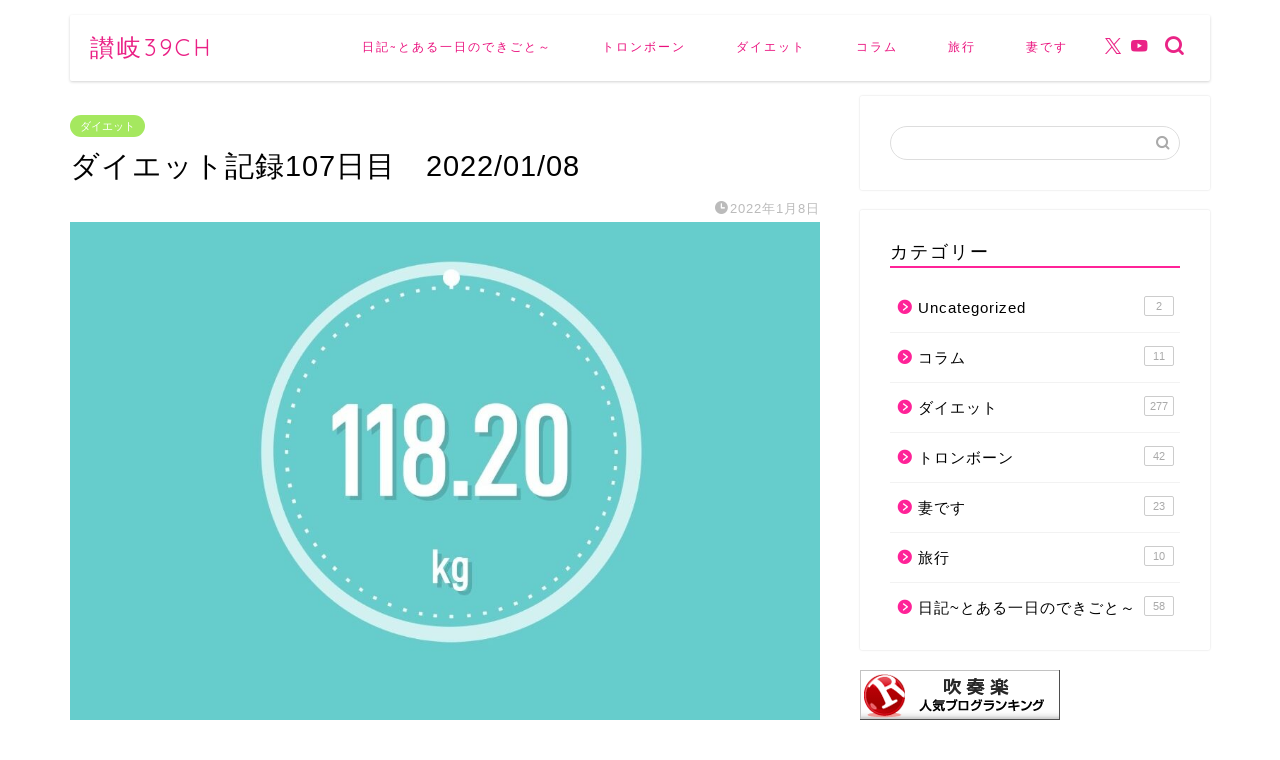

--- FILE ---
content_type: text/html; charset=UTF-8
request_url: https://hisa-trombone.fun/2022/01/08/%E3%83%80%E3%82%A4%E3%82%A8%E3%83%83%E3%83%88%E8%A8%98%E9%8C%B2107%E6%97%A5%E7%9B%AE%E3%80%802022-01-08/
body_size: 34343
content:
<!DOCTYPE html>
<html lang="ja">
<head prefix="og: http://ogp.me/ns# fb: http://ogp.me/ns/fb# article: http://ogp.me/ns/article#">
<meta charset="utf-8">
<meta http-equiv="X-UA-Compatible" content="IE=edge">
<meta name="viewport" content="width=device-width, initial-scale=1">
<!-- ここからOGP -->
<meta property="og:type" content="blog">
			<meta property="og:title" content="ダイエット記録107日目　2022/01/08｜【俺の人生を書き残す！！】トロンボーンを吹きながらダイエットをしながら生きてきた40年、讃岐に生まれ讃岐に育つ">
		<meta property="og:url" content="https://hisa-trombone.fun/2022/01/08/%e3%83%80%e3%82%a4%e3%82%a8%e3%83%83%e3%83%88%e8%a8%98%e9%8c%b2107%e6%97%a5%e7%9b%ae%e3%80%802022-01-08/">
			<meta property="og:description" content="記録 食事 デブに休息はない。昼はしっかり王将のチャーハンセットでカロリー補給😁 夜は豪華にハンバーグ！しかもダブル！">
						<meta property="og:image" content="https://hisa-trombone.fun/wp-content/uploads/2022/01/Screenshot_20220108-075539_Fitdays2.jpg">
	<meta property="og:site_name" content="【俺の人生を書き残す！！】トロンボーンを吹きながらダイエットをしながら生きてきた40年、讃岐に生まれ讃岐に育つ">
<meta property="fb:admins" content="">
<meta name="twitter:card" content="summary_large_image">
	<meta name="twitter:site" content="@sanuki39ch">
<!-- ここまでOGP --> 

<meta name="description" content="記録 食事 デブに休息はない。昼はしっかり王将のチャーハンセットでカロリー補給😁 夜は豪華にハンバーグ！しかもダブル！">
<link rel="canonical" href="https://hisa-trombone.fun/2022/01/08/%e3%83%80%e3%82%a4%e3%82%a8%e3%83%83%e3%83%88%e8%a8%98%e9%8c%b2107%e6%97%a5%e7%9b%ae%e3%80%802022-01-08/">
<title>ダイエット記録107日目　2022/01/08｜【俺の人生を書き残す！！】トロンボーンを吹きながらダイエットをしながら生きてきた40年、讃岐に生まれ讃岐に育つ</title>
<meta name='robots' content='max-image-preview:large' />
<link rel='dns-prefetch' href='//cdnjs.cloudflare.com' />
<link rel='dns-prefetch' href='//www.googletagmanager.com' />
<link rel='dns-prefetch' href='//pagead2.googlesyndication.com' />
<link rel='dns-prefetch' href='//fundingchoicesmessages.google.com' />
<link rel="alternate" type="application/rss+xml" title="【俺の人生を書き残す！！】トロンボーンを吹きながらダイエットをしながら生きてきた40年、讃岐に生まれ讃岐に育つ &raquo; フィード" href="https://hisa-trombone.fun/feed/" />
<link rel="alternate" type="application/rss+xml" title="【俺の人生を書き残す！！】トロンボーンを吹きながらダイエットをしながら生きてきた40年、讃岐に生まれ讃岐に育つ &raquo; コメントフィード" href="https://hisa-trombone.fun/comments/feed/" />
<link rel="alternate" type="application/rss+xml" title="【俺の人生を書き残す！！】トロンボーンを吹きながらダイエットをしながら生きてきた40年、讃岐に生まれ讃岐に育つ &raquo; ダイエット記録107日目　2022/01/08 のコメントのフィード" href="https://hisa-trombone.fun/2022/01/08/%e3%83%80%e3%82%a4%e3%82%a8%e3%83%83%e3%83%88%e8%a8%98%e9%8c%b2107%e6%97%a5%e7%9b%ae%e3%80%802022-01-08/feed/" />
<link rel="alternate" title="oEmbed (JSON)" type="application/json+oembed" href="https://hisa-trombone.fun/wp-json/oembed/1.0/embed?url=https%3A%2F%2Fhisa-trombone.fun%2F2022%2F01%2F08%2F%25e3%2583%2580%25e3%2582%25a4%25e3%2582%25a8%25e3%2583%2583%25e3%2583%2588%25e8%25a8%2598%25e9%258c%25b2107%25e6%2597%25a5%25e7%259b%25ae%25e3%2580%25802022-01-08%2F" />
<link rel="alternate" title="oEmbed (XML)" type="text/xml+oembed" href="https://hisa-trombone.fun/wp-json/oembed/1.0/embed?url=https%3A%2F%2Fhisa-trombone.fun%2F2022%2F01%2F08%2F%25e3%2583%2580%25e3%2582%25a4%25e3%2582%25a8%25e3%2583%2583%25e3%2583%2588%25e8%25a8%2598%25e9%258c%25b2107%25e6%2597%25a5%25e7%259b%25ae%25e3%2580%25802022-01-08%2F&#038;format=xml" />
<style id='wp-img-auto-sizes-contain-inline-css' type='text/css'>
img:is([sizes=auto i],[sizes^="auto," i]){contain-intrinsic-size:3000px 1500px}
/*# sourceURL=wp-img-auto-sizes-contain-inline-css */
</style>
<style id='wp-emoji-styles-inline-css' type='text/css'>

	img.wp-smiley, img.emoji {
		display: inline !important;
		border: none !important;
		box-shadow: none !important;
		height: 1em !important;
		width: 1em !important;
		margin: 0 0.07em !important;
		vertical-align: -0.1em !important;
		background: none !important;
		padding: 0 !important;
	}
/*# sourceURL=wp-emoji-styles-inline-css */
</style>
<style id='wp-block-library-inline-css' type='text/css'>
:root{--wp-block-synced-color:#7a00df;--wp-block-synced-color--rgb:122,0,223;--wp-bound-block-color:var(--wp-block-synced-color);--wp-editor-canvas-background:#ddd;--wp-admin-theme-color:#007cba;--wp-admin-theme-color--rgb:0,124,186;--wp-admin-theme-color-darker-10:#006ba1;--wp-admin-theme-color-darker-10--rgb:0,107,160.5;--wp-admin-theme-color-darker-20:#005a87;--wp-admin-theme-color-darker-20--rgb:0,90,135;--wp-admin-border-width-focus:2px}@media (min-resolution:192dpi){:root{--wp-admin-border-width-focus:1.5px}}.wp-element-button{cursor:pointer}:root .has-very-light-gray-background-color{background-color:#eee}:root .has-very-dark-gray-background-color{background-color:#313131}:root .has-very-light-gray-color{color:#eee}:root .has-very-dark-gray-color{color:#313131}:root .has-vivid-green-cyan-to-vivid-cyan-blue-gradient-background{background:linear-gradient(135deg,#00d084,#0693e3)}:root .has-purple-crush-gradient-background{background:linear-gradient(135deg,#34e2e4,#4721fb 50%,#ab1dfe)}:root .has-hazy-dawn-gradient-background{background:linear-gradient(135deg,#faaca8,#dad0ec)}:root .has-subdued-olive-gradient-background{background:linear-gradient(135deg,#fafae1,#67a671)}:root .has-atomic-cream-gradient-background{background:linear-gradient(135deg,#fdd79a,#004a59)}:root .has-nightshade-gradient-background{background:linear-gradient(135deg,#330968,#31cdcf)}:root .has-midnight-gradient-background{background:linear-gradient(135deg,#020381,#2874fc)}:root{--wp--preset--font-size--normal:16px;--wp--preset--font-size--huge:42px}.has-regular-font-size{font-size:1em}.has-larger-font-size{font-size:2.625em}.has-normal-font-size{font-size:var(--wp--preset--font-size--normal)}.has-huge-font-size{font-size:var(--wp--preset--font-size--huge)}.has-text-align-center{text-align:center}.has-text-align-left{text-align:left}.has-text-align-right{text-align:right}.has-fit-text{white-space:nowrap!important}#end-resizable-editor-section{display:none}.aligncenter{clear:both}.items-justified-left{justify-content:flex-start}.items-justified-center{justify-content:center}.items-justified-right{justify-content:flex-end}.items-justified-space-between{justify-content:space-between}.screen-reader-text{border:0;clip-path:inset(50%);height:1px;margin:-1px;overflow:hidden;padding:0;position:absolute;width:1px;word-wrap:normal!important}.screen-reader-text:focus{background-color:#ddd;clip-path:none;color:#444;display:block;font-size:1em;height:auto;left:5px;line-height:normal;padding:15px 23px 14px;text-decoration:none;top:5px;width:auto;z-index:100000}html :where(.has-border-color){border-style:solid}html :where([style*=border-top-color]){border-top-style:solid}html :where([style*=border-right-color]){border-right-style:solid}html :where([style*=border-bottom-color]){border-bottom-style:solid}html :where([style*=border-left-color]){border-left-style:solid}html :where([style*=border-width]){border-style:solid}html :where([style*=border-top-width]){border-top-style:solid}html :where([style*=border-right-width]){border-right-style:solid}html :where([style*=border-bottom-width]){border-bottom-style:solid}html :where([style*=border-left-width]){border-left-style:solid}html :where(img[class*=wp-image-]){height:auto;max-width:100%}:where(figure){margin:0 0 1em}html :where(.is-position-sticky){--wp-admin--admin-bar--position-offset:var(--wp-admin--admin-bar--height,0px)}@media screen and (max-width:600px){html :where(.is-position-sticky){--wp-admin--admin-bar--position-offset:0px}}

/*# sourceURL=wp-block-library-inline-css */
</style><style id='wp-block-heading-inline-css' type='text/css'>
h1:where(.wp-block-heading).has-background,h2:where(.wp-block-heading).has-background,h3:where(.wp-block-heading).has-background,h4:where(.wp-block-heading).has-background,h5:where(.wp-block-heading).has-background,h6:where(.wp-block-heading).has-background{padding:1.25em 2.375em}h1.has-text-align-left[style*=writing-mode]:where([style*=vertical-lr]),h1.has-text-align-right[style*=writing-mode]:where([style*=vertical-rl]),h2.has-text-align-left[style*=writing-mode]:where([style*=vertical-lr]),h2.has-text-align-right[style*=writing-mode]:where([style*=vertical-rl]),h3.has-text-align-left[style*=writing-mode]:where([style*=vertical-lr]),h3.has-text-align-right[style*=writing-mode]:where([style*=vertical-rl]),h4.has-text-align-left[style*=writing-mode]:where([style*=vertical-lr]),h4.has-text-align-right[style*=writing-mode]:where([style*=vertical-rl]),h5.has-text-align-left[style*=writing-mode]:where([style*=vertical-lr]),h5.has-text-align-right[style*=writing-mode]:where([style*=vertical-rl]),h6.has-text-align-left[style*=writing-mode]:where([style*=vertical-lr]),h6.has-text-align-right[style*=writing-mode]:where([style*=vertical-rl]){rotate:180deg}
/*# sourceURL=https://hisa-trombone.fun/wp-includes/blocks/heading/style.min.css */
</style>
<style id='wp-block-image-inline-css' type='text/css'>
.wp-block-image>a,.wp-block-image>figure>a{display:inline-block}.wp-block-image img{box-sizing:border-box;height:auto;max-width:100%;vertical-align:bottom}@media not (prefers-reduced-motion){.wp-block-image img.hide{visibility:hidden}.wp-block-image img.show{animation:show-content-image .4s}}.wp-block-image[style*=border-radius] img,.wp-block-image[style*=border-radius]>a{border-radius:inherit}.wp-block-image.has-custom-border img{box-sizing:border-box}.wp-block-image.aligncenter{text-align:center}.wp-block-image.alignfull>a,.wp-block-image.alignwide>a{width:100%}.wp-block-image.alignfull img,.wp-block-image.alignwide img{height:auto;width:100%}.wp-block-image .aligncenter,.wp-block-image .alignleft,.wp-block-image .alignright,.wp-block-image.aligncenter,.wp-block-image.alignleft,.wp-block-image.alignright{display:table}.wp-block-image .aligncenter>figcaption,.wp-block-image .alignleft>figcaption,.wp-block-image .alignright>figcaption,.wp-block-image.aligncenter>figcaption,.wp-block-image.alignleft>figcaption,.wp-block-image.alignright>figcaption{caption-side:bottom;display:table-caption}.wp-block-image .alignleft{float:left;margin:.5em 1em .5em 0}.wp-block-image .alignright{float:right;margin:.5em 0 .5em 1em}.wp-block-image .aligncenter{margin-left:auto;margin-right:auto}.wp-block-image :where(figcaption){margin-bottom:1em;margin-top:.5em}.wp-block-image.is-style-circle-mask img{border-radius:9999px}@supports ((-webkit-mask-image:none) or (mask-image:none)) or (-webkit-mask-image:none){.wp-block-image.is-style-circle-mask img{border-radius:0;-webkit-mask-image:url('data:image/svg+xml;utf8,<svg viewBox="0 0 100 100" xmlns="http://www.w3.org/2000/svg"><circle cx="50" cy="50" r="50"/></svg>');mask-image:url('data:image/svg+xml;utf8,<svg viewBox="0 0 100 100" xmlns="http://www.w3.org/2000/svg"><circle cx="50" cy="50" r="50"/></svg>');mask-mode:alpha;-webkit-mask-position:center;mask-position:center;-webkit-mask-repeat:no-repeat;mask-repeat:no-repeat;-webkit-mask-size:contain;mask-size:contain}}:root :where(.wp-block-image.is-style-rounded img,.wp-block-image .is-style-rounded img){border-radius:9999px}.wp-block-image figure{margin:0}.wp-lightbox-container{display:flex;flex-direction:column;position:relative}.wp-lightbox-container img{cursor:zoom-in}.wp-lightbox-container img:hover+button{opacity:1}.wp-lightbox-container button{align-items:center;backdrop-filter:blur(16px) saturate(180%);background-color:#5a5a5a40;border:none;border-radius:4px;cursor:zoom-in;display:flex;height:20px;justify-content:center;opacity:0;padding:0;position:absolute;right:16px;text-align:center;top:16px;width:20px;z-index:100}@media not (prefers-reduced-motion){.wp-lightbox-container button{transition:opacity .2s ease}}.wp-lightbox-container button:focus-visible{outline:3px auto #5a5a5a40;outline:3px auto -webkit-focus-ring-color;outline-offset:3px}.wp-lightbox-container button:hover{cursor:pointer;opacity:1}.wp-lightbox-container button:focus{opacity:1}.wp-lightbox-container button:focus,.wp-lightbox-container button:hover,.wp-lightbox-container button:not(:hover):not(:active):not(.has-background){background-color:#5a5a5a40;border:none}.wp-lightbox-overlay{box-sizing:border-box;cursor:zoom-out;height:100vh;left:0;overflow:hidden;position:fixed;top:0;visibility:hidden;width:100%;z-index:100000}.wp-lightbox-overlay .close-button{align-items:center;cursor:pointer;display:flex;justify-content:center;min-height:40px;min-width:40px;padding:0;position:absolute;right:calc(env(safe-area-inset-right) + 16px);top:calc(env(safe-area-inset-top) + 16px);z-index:5000000}.wp-lightbox-overlay .close-button:focus,.wp-lightbox-overlay .close-button:hover,.wp-lightbox-overlay .close-button:not(:hover):not(:active):not(.has-background){background:none;border:none}.wp-lightbox-overlay .lightbox-image-container{height:var(--wp--lightbox-container-height);left:50%;overflow:hidden;position:absolute;top:50%;transform:translate(-50%,-50%);transform-origin:top left;width:var(--wp--lightbox-container-width);z-index:9999999999}.wp-lightbox-overlay .wp-block-image{align-items:center;box-sizing:border-box;display:flex;height:100%;justify-content:center;margin:0;position:relative;transform-origin:0 0;width:100%;z-index:3000000}.wp-lightbox-overlay .wp-block-image img{height:var(--wp--lightbox-image-height);min-height:var(--wp--lightbox-image-height);min-width:var(--wp--lightbox-image-width);width:var(--wp--lightbox-image-width)}.wp-lightbox-overlay .wp-block-image figcaption{display:none}.wp-lightbox-overlay button{background:none;border:none}.wp-lightbox-overlay .scrim{background-color:#fff;height:100%;opacity:.9;position:absolute;width:100%;z-index:2000000}.wp-lightbox-overlay.active{visibility:visible}@media not (prefers-reduced-motion){.wp-lightbox-overlay.active{animation:turn-on-visibility .25s both}.wp-lightbox-overlay.active img{animation:turn-on-visibility .35s both}.wp-lightbox-overlay.show-closing-animation:not(.active){animation:turn-off-visibility .35s both}.wp-lightbox-overlay.show-closing-animation:not(.active) img{animation:turn-off-visibility .25s both}.wp-lightbox-overlay.zoom.active{animation:none;opacity:1;visibility:visible}.wp-lightbox-overlay.zoom.active .lightbox-image-container{animation:lightbox-zoom-in .4s}.wp-lightbox-overlay.zoom.active .lightbox-image-container img{animation:none}.wp-lightbox-overlay.zoom.active .scrim{animation:turn-on-visibility .4s forwards}.wp-lightbox-overlay.zoom.show-closing-animation:not(.active){animation:none}.wp-lightbox-overlay.zoom.show-closing-animation:not(.active) .lightbox-image-container{animation:lightbox-zoom-out .4s}.wp-lightbox-overlay.zoom.show-closing-animation:not(.active) .lightbox-image-container img{animation:none}.wp-lightbox-overlay.zoom.show-closing-animation:not(.active) .scrim{animation:turn-off-visibility .4s forwards}}@keyframes show-content-image{0%{visibility:hidden}99%{visibility:hidden}to{visibility:visible}}@keyframes turn-on-visibility{0%{opacity:0}to{opacity:1}}@keyframes turn-off-visibility{0%{opacity:1;visibility:visible}99%{opacity:0;visibility:visible}to{opacity:0;visibility:hidden}}@keyframes lightbox-zoom-in{0%{transform:translate(calc((-100vw + var(--wp--lightbox-scrollbar-width))/2 + var(--wp--lightbox-initial-left-position)),calc(-50vh + var(--wp--lightbox-initial-top-position))) scale(var(--wp--lightbox-scale))}to{transform:translate(-50%,-50%) scale(1)}}@keyframes lightbox-zoom-out{0%{transform:translate(-50%,-50%) scale(1);visibility:visible}99%{visibility:visible}to{transform:translate(calc((-100vw + var(--wp--lightbox-scrollbar-width))/2 + var(--wp--lightbox-initial-left-position)),calc(-50vh + var(--wp--lightbox-initial-top-position))) scale(var(--wp--lightbox-scale));visibility:hidden}}
/*# sourceURL=https://hisa-trombone.fun/wp-includes/blocks/image/style.min.css */
</style>
<style id='wp-block-paragraph-inline-css' type='text/css'>
.is-small-text{font-size:.875em}.is-regular-text{font-size:1em}.is-large-text{font-size:2.25em}.is-larger-text{font-size:3em}.has-drop-cap:not(:focus):first-letter{float:left;font-size:8.4em;font-style:normal;font-weight:100;line-height:.68;margin:.05em .1em 0 0;text-transform:uppercase}body.rtl .has-drop-cap:not(:focus):first-letter{float:none;margin-left:.1em}p.has-drop-cap.has-background{overflow:hidden}:root :where(p.has-background){padding:1.25em 2.375em}:where(p.has-text-color:not(.has-link-color)) a{color:inherit}p.has-text-align-left[style*="writing-mode:vertical-lr"],p.has-text-align-right[style*="writing-mode:vertical-rl"]{rotate:180deg}
/*# sourceURL=https://hisa-trombone.fun/wp-includes/blocks/paragraph/style.min.css */
</style>
<style id='global-styles-inline-css' type='text/css'>
:root{--wp--preset--aspect-ratio--square: 1;--wp--preset--aspect-ratio--4-3: 4/3;--wp--preset--aspect-ratio--3-4: 3/4;--wp--preset--aspect-ratio--3-2: 3/2;--wp--preset--aspect-ratio--2-3: 2/3;--wp--preset--aspect-ratio--16-9: 16/9;--wp--preset--aspect-ratio--9-16: 9/16;--wp--preset--color--black: #000000;--wp--preset--color--cyan-bluish-gray: #abb8c3;--wp--preset--color--white: #ffffff;--wp--preset--color--pale-pink: #f78da7;--wp--preset--color--vivid-red: #cf2e2e;--wp--preset--color--luminous-vivid-orange: #ff6900;--wp--preset--color--luminous-vivid-amber: #fcb900;--wp--preset--color--light-green-cyan: #7bdcb5;--wp--preset--color--vivid-green-cyan: #00d084;--wp--preset--color--pale-cyan-blue: #8ed1fc;--wp--preset--color--vivid-cyan-blue: #0693e3;--wp--preset--color--vivid-purple: #9b51e0;--wp--preset--gradient--vivid-cyan-blue-to-vivid-purple: linear-gradient(135deg,rgb(6,147,227) 0%,rgb(155,81,224) 100%);--wp--preset--gradient--light-green-cyan-to-vivid-green-cyan: linear-gradient(135deg,rgb(122,220,180) 0%,rgb(0,208,130) 100%);--wp--preset--gradient--luminous-vivid-amber-to-luminous-vivid-orange: linear-gradient(135deg,rgb(252,185,0) 0%,rgb(255,105,0) 100%);--wp--preset--gradient--luminous-vivid-orange-to-vivid-red: linear-gradient(135deg,rgb(255,105,0) 0%,rgb(207,46,46) 100%);--wp--preset--gradient--very-light-gray-to-cyan-bluish-gray: linear-gradient(135deg,rgb(238,238,238) 0%,rgb(169,184,195) 100%);--wp--preset--gradient--cool-to-warm-spectrum: linear-gradient(135deg,rgb(74,234,220) 0%,rgb(151,120,209) 20%,rgb(207,42,186) 40%,rgb(238,44,130) 60%,rgb(251,105,98) 80%,rgb(254,248,76) 100%);--wp--preset--gradient--blush-light-purple: linear-gradient(135deg,rgb(255,206,236) 0%,rgb(152,150,240) 100%);--wp--preset--gradient--blush-bordeaux: linear-gradient(135deg,rgb(254,205,165) 0%,rgb(254,45,45) 50%,rgb(107,0,62) 100%);--wp--preset--gradient--luminous-dusk: linear-gradient(135deg,rgb(255,203,112) 0%,rgb(199,81,192) 50%,rgb(65,88,208) 100%);--wp--preset--gradient--pale-ocean: linear-gradient(135deg,rgb(255,245,203) 0%,rgb(182,227,212) 50%,rgb(51,167,181) 100%);--wp--preset--gradient--electric-grass: linear-gradient(135deg,rgb(202,248,128) 0%,rgb(113,206,126) 100%);--wp--preset--gradient--midnight: linear-gradient(135deg,rgb(2,3,129) 0%,rgb(40,116,252) 100%);--wp--preset--font-size--small: 13px;--wp--preset--font-size--medium: 20px;--wp--preset--font-size--large: 36px;--wp--preset--font-size--x-large: 42px;--wp--preset--spacing--20: 0.44rem;--wp--preset--spacing--30: 0.67rem;--wp--preset--spacing--40: 1rem;--wp--preset--spacing--50: 1.5rem;--wp--preset--spacing--60: 2.25rem;--wp--preset--spacing--70: 3.38rem;--wp--preset--spacing--80: 5.06rem;--wp--preset--shadow--natural: 6px 6px 9px rgba(0, 0, 0, 0.2);--wp--preset--shadow--deep: 12px 12px 50px rgba(0, 0, 0, 0.4);--wp--preset--shadow--sharp: 6px 6px 0px rgba(0, 0, 0, 0.2);--wp--preset--shadow--outlined: 6px 6px 0px -3px rgb(255, 255, 255), 6px 6px rgb(0, 0, 0);--wp--preset--shadow--crisp: 6px 6px 0px rgb(0, 0, 0);}:where(.is-layout-flex){gap: 0.5em;}:where(.is-layout-grid){gap: 0.5em;}body .is-layout-flex{display: flex;}.is-layout-flex{flex-wrap: wrap;align-items: center;}.is-layout-flex > :is(*, div){margin: 0;}body .is-layout-grid{display: grid;}.is-layout-grid > :is(*, div){margin: 0;}:where(.wp-block-columns.is-layout-flex){gap: 2em;}:where(.wp-block-columns.is-layout-grid){gap: 2em;}:where(.wp-block-post-template.is-layout-flex){gap: 1.25em;}:where(.wp-block-post-template.is-layout-grid){gap: 1.25em;}.has-black-color{color: var(--wp--preset--color--black) !important;}.has-cyan-bluish-gray-color{color: var(--wp--preset--color--cyan-bluish-gray) !important;}.has-white-color{color: var(--wp--preset--color--white) !important;}.has-pale-pink-color{color: var(--wp--preset--color--pale-pink) !important;}.has-vivid-red-color{color: var(--wp--preset--color--vivid-red) !important;}.has-luminous-vivid-orange-color{color: var(--wp--preset--color--luminous-vivid-orange) !important;}.has-luminous-vivid-amber-color{color: var(--wp--preset--color--luminous-vivid-amber) !important;}.has-light-green-cyan-color{color: var(--wp--preset--color--light-green-cyan) !important;}.has-vivid-green-cyan-color{color: var(--wp--preset--color--vivid-green-cyan) !important;}.has-pale-cyan-blue-color{color: var(--wp--preset--color--pale-cyan-blue) !important;}.has-vivid-cyan-blue-color{color: var(--wp--preset--color--vivid-cyan-blue) !important;}.has-vivid-purple-color{color: var(--wp--preset--color--vivid-purple) !important;}.has-black-background-color{background-color: var(--wp--preset--color--black) !important;}.has-cyan-bluish-gray-background-color{background-color: var(--wp--preset--color--cyan-bluish-gray) !important;}.has-white-background-color{background-color: var(--wp--preset--color--white) !important;}.has-pale-pink-background-color{background-color: var(--wp--preset--color--pale-pink) !important;}.has-vivid-red-background-color{background-color: var(--wp--preset--color--vivid-red) !important;}.has-luminous-vivid-orange-background-color{background-color: var(--wp--preset--color--luminous-vivid-orange) !important;}.has-luminous-vivid-amber-background-color{background-color: var(--wp--preset--color--luminous-vivid-amber) !important;}.has-light-green-cyan-background-color{background-color: var(--wp--preset--color--light-green-cyan) !important;}.has-vivid-green-cyan-background-color{background-color: var(--wp--preset--color--vivid-green-cyan) !important;}.has-pale-cyan-blue-background-color{background-color: var(--wp--preset--color--pale-cyan-blue) !important;}.has-vivid-cyan-blue-background-color{background-color: var(--wp--preset--color--vivid-cyan-blue) !important;}.has-vivid-purple-background-color{background-color: var(--wp--preset--color--vivid-purple) !important;}.has-black-border-color{border-color: var(--wp--preset--color--black) !important;}.has-cyan-bluish-gray-border-color{border-color: var(--wp--preset--color--cyan-bluish-gray) !important;}.has-white-border-color{border-color: var(--wp--preset--color--white) !important;}.has-pale-pink-border-color{border-color: var(--wp--preset--color--pale-pink) !important;}.has-vivid-red-border-color{border-color: var(--wp--preset--color--vivid-red) !important;}.has-luminous-vivid-orange-border-color{border-color: var(--wp--preset--color--luminous-vivid-orange) !important;}.has-luminous-vivid-amber-border-color{border-color: var(--wp--preset--color--luminous-vivid-amber) !important;}.has-light-green-cyan-border-color{border-color: var(--wp--preset--color--light-green-cyan) !important;}.has-vivid-green-cyan-border-color{border-color: var(--wp--preset--color--vivid-green-cyan) !important;}.has-pale-cyan-blue-border-color{border-color: var(--wp--preset--color--pale-cyan-blue) !important;}.has-vivid-cyan-blue-border-color{border-color: var(--wp--preset--color--vivid-cyan-blue) !important;}.has-vivid-purple-border-color{border-color: var(--wp--preset--color--vivid-purple) !important;}.has-vivid-cyan-blue-to-vivid-purple-gradient-background{background: var(--wp--preset--gradient--vivid-cyan-blue-to-vivid-purple) !important;}.has-light-green-cyan-to-vivid-green-cyan-gradient-background{background: var(--wp--preset--gradient--light-green-cyan-to-vivid-green-cyan) !important;}.has-luminous-vivid-amber-to-luminous-vivid-orange-gradient-background{background: var(--wp--preset--gradient--luminous-vivid-amber-to-luminous-vivid-orange) !important;}.has-luminous-vivid-orange-to-vivid-red-gradient-background{background: var(--wp--preset--gradient--luminous-vivid-orange-to-vivid-red) !important;}.has-very-light-gray-to-cyan-bluish-gray-gradient-background{background: var(--wp--preset--gradient--very-light-gray-to-cyan-bluish-gray) !important;}.has-cool-to-warm-spectrum-gradient-background{background: var(--wp--preset--gradient--cool-to-warm-spectrum) !important;}.has-blush-light-purple-gradient-background{background: var(--wp--preset--gradient--blush-light-purple) !important;}.has-blush-bordeaux-gradient-background{background: var(--wp--preset--gradient--blush-bordeaux) !important;}.has-luminous-dusk-gradient-background{background: var(--wp--preset--gradient--luminous-dusk) !important;}.has-pale-ocean-gradient-background{background: var(--wp--preset--gradient--pale-ocean) !important;}.has-electric-grass-gradient-background{background: var(--wp--preset--gradient--electric-grass) !important;}.has-midnight-gradient-background{background: var(--wp--preset--gradient--midnight) !important;}.has-small-font-size{font-size: var(--wp--preset--font-size--small) !important;}.has-medium-font-size{font-size: var(--wp--preset--font-size--medium) !important;}.has-large-font-size{font-size: var(--wp--preset--font-size--large) !important;}.has-x-large-font-size{font-size: var(--wp--preset--font-size--x-large) !important;}
/*# sourceURL=global-styles-inline-css */
</style>

<style id='classic-theme-styles-inline-css' type='text/css'>
/*! This file is auto-generated */
.wp-block-button__link{color:#fff;background-color:#32373c;border-radius:9999px;box-shadow:none;text-decoration:none;padding:calc(.667em + 2px) calc(1.333em + 2px);font-size:1.125em}.wp-block-file__button{background:#32373c;color:#fff;text-decoration:none}
/*# sourceURL=/wp-includes/css/classic-themes.min.css */
</style>
<link rel='stylesheet' id='theme-style-css' href='https://hisa-trombone.fun/wp-content/themes/jin/style.css?ver=6.9' type='text/css' media='all' />
<link rel='stylesheet' id='swiper-style-css' href='https://cdnjs.cloudflare.com/ajax/libs/Swiper/4.0.7/css/swiper.min.css?ver=6.9' type='text/css' media='all' />
<script type="text/javascript" src="https://hisa-trombone.fun/wp-includes/js/jquery/jquery.min.js?ver=3.7.1" id="jquery-core-js"></script>
<script type="text/javascript" src="https://hisa-trombone.fun/wp-includes/js/jquery/jquery-migrate.min.js?ver=3.4.1" id="jquery-migrate-js"></script>

<!-- Site Kit によって追加された Google タグ（gtag.js）スニペット -->
<!-- Google アナリティクス スニペット (Site Kit が追加) -->
<script type="text/javascript" src="https://www.googletagmanager.com/gtag/js?id=G-1X60XVYP3E" id="google_gtagjs-js" async></script>
<script type="text/javascript" id="google_gtagjs-js-after">
/* <![CDATA[ */
window.dataLayer = window.dataLayer || [];function gtag(){dataLayer.push(arguments);}
gtag("set","linker",{"domains":["hisa-trombone.fun"]});
gtag("js", new Date());
gtag("set", "developer_id.dZTNiMT", true);
gtag("config", "G-1X60XVYP3E", {"googlesitekit_post_type":"post"});
//# sourceURL=google_gtagjs-js-after
/* ]]> */
</script>
<link rel="https://api.w.org/" href="https://hisa-trombone.fun/wp-json/" /><link rel="alternate" title="JSON" type="application/json" href="https://hisa-trombone.fun/wp-json/wp/v2/posts/1476" /><link rel='shortlink' href='https://hisa-trombone.fun/?p=1476' />
<meta name="generator" content="Site Kit by Google 1.170.0" />	<style type="text/css">
		#wrapper {
			background-color: #ffffff;
			background-image: url();
					}

		.related-entry-headline-text span:before,
		#comment-title span:before,
		#reply-title span:before {
			background-color: #ff2398;
			border-color: #ff2398 !important;
		}

		#breadcrumb:after,
		#page-top a {
			background-color: #c9b29b;
		}

		#footer-widget-area {
			background-color: #c9b29b;
			border: none !important;
		}

		.footer-inner a #copyright,
		#copyright-center {
			border-color: taransparent !important;
			color: #000000 !important;
		}

		.page-top-footer a {
			color: #c9b29b !important;
		}

		#breadcrumb ul li,
		#breadcrumb ul li a {
			color: #c9b29b !important;
		}

		body,
		a,
		a:link,
		a:visited,
		.my-profile,
		.widgettitle,
		.tabBtn-mag label {
			color: #000000;
		}

		a:hover {
			color: #e56424;
		}

		.widget_nav_menu ul>li>a:before,
		.widget_categories ul>li>a:before,
		.widget_pages ul>li>a:before,
		.widget_recent_entries ul>li>a:before,
		.widget_archive ul>li>a:before,
		.widget_archive form:after,
		.widget_categories form:after,
		.widget_nav_menu ul>li>ul.sub-menu>li>a:before,
		.widget_categories ul>li>.children>li>a:before,
		.widget_pages ul>li>.children>li>a:before,
		.widget_nav_menu ul>li>ul.sub-menu>li>ul.sub-menu li>a:before,
		.widget_categories ul>li>.children>li>.children li>a:before,
		.widget_pages ul>li>.children>li>.children li>a:before {
			color: #ff2398;
		}

		.widget_nav_menu ul .sub-menu .sub-menu li a:before {
			background-color: #000000 !important;
		}

		.d--labeling-act-border {
			border-color: rgba(0, 0, 0, 0.18);
		}

		.c--labeling-act.d--labeling-act-solid {
			background-color: rgba(0, 0, 0, 0.06);
		}

		.a--labeling-act {
			color: rgba(0, 0, 0, 0.6);
		}

		.a--labeling-small-act span {
			background-color: rgba(0, 0, 0, 0.21);
		}

		.c--labeling-act.d--labeling-act-strong {
			background-color: rgba(0, 0, 0, 0.045);
		}

		.d--labeling-act-strong .a--labeling-act {
			color: rgba(0, 0, 0, 0.75);
		}


		footer .footer-widget,
		footer .footer-widget a,
		footer .footer-widget ul li,
		.footer-widget.widget_nav_menu ul>li>a:before,
		.footer-widget.widget_categories ul>li>a:before,
		.footer-widget.widget_recent_entries ul>li>a:before,
		.footer-widget.widget_pages ul>li>a:before,
		.footer-widget.widget_archive ul>li>a:before,
		footer .widget_tag_cloud .tagcloud a:before {
			color: #fff !important;
			border-color: #fff !important;
		}

		footer .footer-widget .widgettitle {
			color: #fff !important;
			border-color: #a5e85f !important;
		}

		footer .widget_nav_menu ul .children .children li a:before,
		footer .widget_categories ul .children .children li a:before,
		footer .widget_nav_menu ul .sub-menu .sub-menu li a:before {
			background-color: #fff !important;
		}

		#drawernav a:hover,
		.post-list-title,
		#prev-next p,
		#toc_container .toc_list li a {
			color: #000000 !important;
		}

		#header-box {
			background-color: #ffffff;
		}

		#header-box .header-box10-bg:before,
		#header-box .header-box11-bg:before {
			background-color: #ffffff !important;

		}

		@media (min-width: 768px) {

			#header-box .header-box10-bg:before,
			#header-box .header-box11-bg:before {
				border-radius: 2px;
			}
		}

		@media (min-width: 768px) {
			#header-box.header-style10 {
				position: relative !important;
			}
		}

		@media (min-width: 768px) and (max-width: 1199px) {
			#header-box.header-style10 {
				position: relative !important;
			}
		}

		@media (min-width: 768px) {
			.top-image-meta {
				margin-top: calc(0px - 30px);
			}
		}

		@media (min-width: 1200px) {
			.top-image-meta {
				margin-top: calc(0px);
			}
		}

		.pickup-contents:before {
			background-color: #ffffff !important;
		}

		.main-image-text {
			color: #ed49e7;
		}

		.main-image-text-sub {
			color: #ffb27f;
		}

		@media (min-width: 481px) {
			#site-info {
				padding-top: 17px !important;
				padding-bottom: 17px !important;
			}
		}

		#site-info span a {
			color: #ea2085 !important;
		}

		#headmenu .headsns .line a svg {
			fill: #ea2386 !important;
		}

		#headmenu .headsns a,
		#headmenu {
			color: #ea2386 !important;
			border-color: #ea2386 !important;
		}

		.profile-follow .line-sns a svg {
			fill: #ff2398 !important;
		}

		.profile-follow .line-sns a:hover svg {
			fill: #a5e85f !important;
		}

		.profile-follow a {
			color: #ff2398 !important;
			border-color: #ff2398 !important;
		}

		.profile-follow a:hover,
		#headmenu .headsns a:hover {
			color: #a5e85f !important;
			border-color: #a5e85f !important;
		}

		.search-box:hover {
			color: #a5e85f !important;
			border-color: #a5e85f !important;
		}

		#header #headmenu .headsns .line a:hover svg {
			fill: #a5e85f !important;
		}

		.cps-icon-bar,
		#navtoggle:checked+.sp-menu-open .cps-icon-bar {
			background-color: #ea2085;
		}

		#nav-container {
			background-color: #ff0000;
		}

		.menu-box .menu-item svg {
			fill: #ea107d;
		}

		#drawernav ul.menu-box>li>a,
		#drawernav2 ul.menu-box>li>a,
		#drawernav3 ul.menu-box>li>a,
		#drawernav4 ul.menu-box>li>a,
		#drawernav5 ul.menu-box>li>a,
		#drawernav ul.menu-box>li.menu-item-has-children:after,
		#drawernav2 ul.menu-box>li.menu-item-has-children:after,
		#drawernav3 ul.menu-box>li.menu-item-has-children:after,
		#drawernav4 ul.menu-box>li.menu-item-has-children:after,
		#drawernav5 ul.menu-box>li.menu-item-has-children:after {
			color: #ea107d !important;
		}

		#drawernav ul.menu-box li a,
		#drawernav2 ul.menu-box li a,
		#drawernav3 ul.menu-box li a,
		#drawernav4 ul.menu-box li a,
		#drawernav5 ul.menu-box li a {
			font-size: 12px !important;
		}

		#drawernav3 ul.menu-box>li {
			color: #000000 !important;
		}

		#drawernav4 .menu-box>.menu-item>a:after,
		#drawernav3 .menu-box>.menu-item>a:after,
		#drawernav .menu-box>.menu-item>a:after {
			background-color: #ea107d !important;
		}

		#drawernav2 .menu-box>.menu-item:hover,
		#drawernav5 .menu-box>.menu-item:hover {
			border-top-color: #ff2398 !important;
		}

		.cps-info-bar a {
			background-color: #46997d !important;
		}

		@media (min-width: 768px) {
			.post-list-mag .post-list-item:not(:nth-child(2n)) {
				margin-right: 2.6%;
			}
		}

		@media (min-width: 768px) {

			#tab-1:checked~.tabBtn-mag li [for="tab-1"]:after,
			#tab-2:checked~.tabBtn-mag li [for="tab-2"]:after,
			#tab-3:checked~.tabBtn-mag li [for="tab-3"]:after,
			#tab-4:checked~.tabBtn-mag li [for="tab-4"]:after {
				border-top-color: #ff2398 !important;
			}

			.tabBtn-mag label {
				border-bottom-color: #ff2398 !important;
			}
		}

		#tab-1:checked~.tabBtn-mag li [for="tab-1"],
		#tab-2:checked~.tabBtn-mag li [for="tab-2"],
		#tab-3:checked~.tabBtn-mag li [for="tab-3"],
		#tab-4:checked~.tabBtn-mag li [for="tab-4"],
		#prev-next a.next:after,
		#prev-next a.prev:after,
		.more-cat-button a:hover span:before {
			background-color: #ff2398 !important;
		}


		.swiper-slide .post-list-cat,
		.post-list-mag .post-list-cat,
		.post-list-mag3col .post-list-cat,
		.post-list-mag-sp1col .post-list-cat,
		.swiper-pagination-bullet-active,
		.pickup-cat,
		.post-list .post-list-cat,
		#breadcrumb .bcHome a:hover span:before,
		.popular-item:nth-child(1) .pop-num,
		.popular-item:nth-child(2) .pop-num,
		.popular-item:nth-child(3) .pop-num {
			background-color: #a5e85f !important;
		}

		.sidebar-btn a,
		.profile-sns-menu {
			background-color: #a5e85f !important;
		}

		.sp-sns-menu a,
		.pickup-contents-box a:hover .pickup-title {
			border-color: #ff2398 !important;
			color: #ff2398 !important;
		}

		.pro-line svg {
			fill: #ff2398 !important;
		}

		.cps-post-cat a,
		.meta-cat,
		.popular-cat {
			background-color: #a5e85f !important;
			border-color: #a5e85f !important;
		}

		.tagicon,
		.tag-box a,
		#toc_container .toc_list>li,
		#toc_container .toc_title {
			color: #ff2398 !important;
		}

		.widget_tag_cloud a::before {
			color: #000000 !important;
		}

		.tag-box a,
		#toc_container:before {
			border-color: #ff2398 !important;
		}

		.cps-post-cat a:hover {
			color: #e56424 !important;
		}

		.pagination li:not([class*="current"]) a:hover,
		.widget_tag_cloud a:hover {
			background-color: #ff2398 !important;
		}

		.pagination li:not([class*="current"]) a:hover {
			opacity: 0.5 !important;
		}

		.pagination li.current a {
			background-color: #ff2398 !important;
			border-color: #ff2398 !important;
		}

		.nextpage a:hover span {
			color: #ff2398 !important;
			border-color: #ff2398 !important;
		}

		.cta-content:before {
			background-color: #ffc6e4 !important;
		}

		.cta-text,
		.info-title {
			color: #ffffff !important;
		}

		#footer-widget-area.footer_style1 .widgettitle {
			border-color: #a5e85f !important;
		}

		.sidebar_style1 .widgettitle,
		.sidebar_style5 .widgettitle {
			border-color: #ff2398 !important;
		}

		.sidebar_style2 .widgettitle,
		.sidebar_style4 .widgettitle,
		.sidebar_style6 .widgettitle,
		#home-bottom-widget .widgettitle,
		#home-top-widget .widgettitle,
		#post-bottom-widget .widgettitle,
		#post-top-widget .widgettitle {
			background-color: #ff2398 !important;
		}

		#home-bottom-widget .widget_search .search-box input[type="submit"],
		#home-top-widget .widget_search .search-box input[type="submit"],
		#post-bottom-widget .widget_search .search-box input[type="submit"],
		#post-top-widget .widget_search .search-box input[type="submit"] {
			background-color: #a5e85f !important;
		}

		.tn-logo-size {
			font-size: 175% !important;
		}

		@media (min-width: 481px) {
			.tn-logo-size img {
				width: calc(175%*0.5) !important;
			}
		}

		@media (min-width: 768px) {
			.tn-logo-size img {
				width: calc(175%*2.2) !important;
			}
		}

		@media (min-width: 1200px) {
			.tn-logo-size img {
				width: 175% !important;
			}
		}

		.sp-logo-size {
			font-size: 125% !important;
		}

		.sp-logo-size img {
			width: 125% !important;
		}

		.cps-post-main ul>li:before,
		.cps-post-main ol>li:before {
			background-color: #a5e85f !important;
		}

		.profile-card .profile-title {
			background-color: #ff2398 !important;
		}

		.profile-card {
			border-color: #ff2398 !important;
		}

		.cps-post-main a {
			color: #e56b24;
		}

		.cps-post-main .marker {
			background: -webkit-linear-gradient(transparent 60%, #ffd6e7 0%);
			background: linear-gradient(transparent 60%, #ffd6e7 0%);
		}

		.cps-post-main .marker2 {
			background: -webkit-linear-gradient(transparent 60%, #82d0e0 0%);
			background: linear-gradient(transparent 60%, #82d0e0 0%);
		}

		.cps-post-main .jic-sc {
			color: #e9546b;
		}


		.simple-box1 {
			border-color: #51a5d6 !important;
		}

		.simple-box2 {
			border-color: #f2bf7d !important;
		}

		.simple-box3 {
			border-color: #2294d6 !important;
		}

		.simple-box4 {
			border-color: #7badd8 !important;
		}

		.simple-box4:before {
			background-color: #7badd8;
		}

		.simple-box5 {
			border-color: #e896c7 !important;
		}

		.simple-box5:before {
			background-color: #e896c7;
		}

		.simple-box6 {
			background-color: #fffdef !important;
		}

		.simple-box7 {
			border-color: #def1f9 !important;
		}

		.simple-box7:before {
			background-color: #def1f9 !important;
		}

		.simple-box8 {
			border-color: #96ddc1 !important;
		}

		.simple-box8:before {
			background-color: #96ddc1 !important;
		}

		.simple-box9:before {
			background-color: #e1c0e8 !important;
		}

		.simple-box9:after {
			border-color: #e1c0e8 #e1c0e8 #ffffff #ffffff !important;
		}

		.kaisetsu-box1:before,
		.kaisetsu-box1-title {
			background-color: #ffb49e !important;
		}

		.kaisetsu-box2 {
			border-color: #89c2f4 !important;
		}

		.kaisetsu-box2-title {
			background-color: #89c2f4 !important;
		}

		.kaisetsu-box4 {
			border-color: #ea91a9 !important;
		}

		.kaisetsu-box4-title {
			background-color: #ea91a9 !important;
		}

		.kaisetsu-box5:before {
			background-color: #57b3ba !important;
		}

		.kaisetsu-box5-title {
			background-color: #57b3ba !important;
		}

		.concept-box1 {
			border-color: #85db8f !important;
		}

		.concept-box1:after {
			background-color: #85db8f !important;
		}

		.concept-box1:before {
			content: "ポイント" !important;
			color: #85db8f !important;
		}

		.concept-box2 {
			border-color: #f7cf6a !important;
		}

		.concept-box2:after {
			background-color: #f7cf6a !important;
		}

		.concept-box2:before {
			content: "注意点" !important;
			color: #f7cf6a !important;
		}

		.concept-box3 {
			border-color: #86cee8 !important;
		}

		.concept-box3:after {
			background-color: #86cee8 !important;
		}

		.concept-box3:before {
			content: "良い例" !important;
			color: #86cee8 !important;
		}

		.concept-box4 {
			border-color: #ed8989 !important;
		}

		.concept-box4:after {
			background-color: #ed8989 !important;
		}

		.concept-box4:before {
			content: "悪い例" !important;
			color: #ed8989 !important;
		}

		.concept-box5 {
			border-color: #9e9e9e !important;
		}

		.concept-box5:after {
			background-color: #9e9e9e !important;
		}

		.concept-box5:before {
			content: "参考" !important;
			color: #9e9e9e !important;
		}

		.concept-box6 {
			border-color: #8eaced !important;
		}

		.concept-box6:after {
			background-color: #8eaced !important;
		}

		.concept-box6:before {
			content: "メモ" !important;
			color: #8eaced !important;
		}

		.innerlink-box1,
		.blog-card {
			border-color: #ff6868 !important;
		}

		.innerlink-box1-title {
			background-color: #ff6868 !important;
			border-color: #ff6868 !important;
		}

		.innerlink-box1:before,
		.blog-card-hl-box {
			background-color: #ff6868 !important;
		}

		.concept-box1:before,
		.concept-box2:before,
		.concept-box3:before,
		.concept-box4:before,
		.concept-box5:before,
		.concept-box6:before {
			background-color: #ffffff;
			background-image: url();
		}

		.concept-box1:after,
		.concept-box2:after,
		.concept-box3:after,
		.concept-box4:after,
		.concept-box5:after,
		.concept-box6:after {
			border-color: #ffffff;
			border-image: url() 27 23 / 50px 30px / 1rem round space0 / 5px 5px;
		}

		.jin-ac-box01-title::after {
			color: #ff2398;
		}

		.color-button01 a,
		.color-button01 a:hover,
		.color-button01:before {
			background-color: #ffc6e4 !important;
		}

		.top-image-btn-color a,
		.top-image-btn-color a:hover,
		.top-image-btn-color:before {
			background-color: #ffb27f !important;
		}

		.color-button02 a,
		.color-button02 a:hover,
		.color-button02:before {
			background-color: #86d7e8 !important;
		}

		.color-button01-big a,
		.color-button01-big a:hover,
		.color-button01-big:before {
			background-color: #86d7e8 !important;
		}

		.color-button01-big a,
		.color-button01-big:before {
			border-radius: 50px !important;
		}

		.color-button01-big a {
			padding-top: 20px !important;
			padding-bottom: 20px !important;
		}

		.color-button02-big a,
		.color-button02-big a:hover,
		.color-button02-big:before {
			background-color: #ffc6e4 !important;
		}

		.color-button02-big a,
		.color-button02-big:before {
			border-radius: 40px !important;
		}

		.color-button02-big a {
			padding-top: 20px !important;
			padding-bottom: 20px !important;
		}

		.color-button01-big {
			width: 75% !important;
		}

		.color-button02-big {
			width: 75% !important;
		}

		.top-image-btn-color:before,
		.color-button01:before,
		.color-button02:before,
		.color-button01-big:before,
		.color-button02-big:before {
			bottom: -1px;
			left: -1px;
			width: 100%;
			height: 100%;
			border-radius: 6px;
			box-shadow: 0px 1px 5px 0px rgba(0, 0, 0, 0.25);
			-webkit-transition: all .4s;
			transition: all .4s;
		}

		.top-image-btn-color a:hover,
		.color-button01 a:hover,
		.color-button02 a:hover,
		.color-button01-big a:hover,
		.color-button02-big a:hover {
			-webkit-transform: translateY(2px);
			transform: translateY(2px);
			-webkit-filter: brightness(0.95);
			filter: brightness(0.95);
		}

		.top-image-btn-color:hover:before,
		.color-button01:hover:before,
		.color-button02:hover:before,
		.color-button01-big:hover:before,
		.color-button02-big:hover:before {
			-webkit-transform: translateY(2px);
			transform: translateY(2px);
			box-shadow: none !important;
		}

		.h2-style01 h2,
		.h2-style02 h2:before,
		.h2-style03 h2,
		.h2-style04 h2:before,
		.h2-style05 h2,
		.h2-style07 h2:before,
		.h2-style07 h2:after,
		.h3-style03 h3:before,
		.h3-style02 h3:before,
		.h3-style05 h3:before,
		.h3-style07 h3:before,
		.h2-style08 h2:after,
		.h2-style10 h2:before,
		.h2-style10 h2:after,
		.h3-style02 h3:after,
		.h4-style02 h4:before {
			background-color: #ff2398 !important;
		}

		.h3-style01 h3,
		.h3-style04 h3,
		.h3-style05 h3,
		.h3-style06 h3,
		.h4-style01 h4,
		.h2-style02 h2,
		.h2-style08 h2,
		.h2-style08 h2:before,
		.h2-style09 h2,
		.h4-style03 h4 {
			border-color: #ff2398 !important;
		}

		.h2-style05 h2:before {
			border-top-color: #ff2398 !important;
		}

		.h2-style06 h2:before,
		.sidebar_style3 .widgettitle:after {
			background-image: linear-gradient(-45deg,
					transparent 25%,
					#ff2398 25%,
					#ff2398 50%,
					transparent 50%,
					transparent 75%,
					#ff2398 75%,
					#ff2398);
		}

		.jin-h2-icons.h2-style02 h2 .jic:before,
		.jin-h2-icons.h2-style04 h2 .jic:before,
		.jin-h2-icons.h2-style06 h2 .jic:before,
		.jin-h2-icons.h2-style07 h2 .jic:before,
		.jin-h2-icons.h2-style08 h2 .jic:before,
		.jin-h2-icons.h2-style09 h2 .jic:before,
		.jin-h2-icons.h2-style10 h2 .jic:before,
		.jin-h3-icons.h3-style01 h3 .jic:before,
		.jin-h3-icons.h3-style02 h3 .jic:before,
		.jin-h3-icons.h3-style03 h3 .jic:before,
		.jin-h3-icons.h3-style04 h3 .jic:before,
		.jin-h3-icons.h3-style05 h3 .jic:before,
		.jin-h3-icons.h3-style06 h3 .jic:before,
		.jin-h3-icons.h3-style07 h3 .jic:before,
		.jin-h4-icons.h4-style01 h4 .jic:before,
		.jin-h4-icons.h4-style02 h4 .jic:before,
		.jin-h4-icons.h4-style03 h4 .jic:before,
		.jin-h4-icons.h4-style04 h4 .jic:before {
			color: #ff2398;
		}

		@media all and (-ms-high-contrast:none) {

			*::-ms-backdrop,
			.color-button01:before,
			.color-button02:before,
			.color-button01-big:before,
			.color-button02-big:before {
				background-color: #595857 !important;
			}
		}

		.jin-lp-h2 h2,
		.jin-lp-h2 h2 {
			background-color: transparent !important;
			border-color: transparent !important;
			color: #000000 !important;
		}

		.jincolumn-h3style2 {
			border-color: #ff2398 !important;
		}

		.jinlph2-style1 h2:first-letter {
			color: #ff2398 !important;
		}

		.jinlph2-style2 h2,
		.jinlph2-style3 h2 {
			border-color: #ff2398 !important;
		}

		.jin-photo-title .jin-fusen1-down,
		.jin-photo-title .jin-fusen1-even,
		.jin-photo-title .jin-fusen1-up {
			border-left-color: #ff2398;
		}

		.jin-photo-title .jin-fusen2,
		.jin-photo-title .jin-fusen3 {
			background-color: #ff2398;
		}

		.jin-photo-title .jin-fusen2:before,
		.jin-photo-title .jin-fusen3:before {
			border-top-color: #ff2398;
		}

		.has-huge-font-size {
			font-size: 42px !important;
		}

		.has-large-font-size {
			font-size: 36px !important;
		}

		.has-medium-font-size {
			font-size: 20px !important;
		}

		.has-normal-font-size {
			font-size: 16px !important;
		}

		.has-small-font-size {
			font-size: 13px !important;
		}
	</style>

<!-- Site Kit が追加した Google AdSense メタタグ -->
<meta name="google-adsense-platform-account" content="ca-host-pub-2644536267352236">
<meta name="google-adsense-platform-domain" content="sitekit.withgoogle.com">
<!-- Site Kit が追加した End Google AdSense メタタグ -->

<!-- Google AdSense スニペット (Site Kit が追加) -->
<script type="text/javascript" async="async" src="https://pagead2.googlesyndication.com/pagead/js/adsbygoogle.js?client=ca-pub-1660724686045031&amp;host=ca-host-pub-2644536267352236" crossorigin="anonymous"></script>

<!-- (ここまで) Google AdSense スニペット (Site Kit が追加) -->

<!-- Site Kit によって追加された「Google AdSense 広告ブロックによる損失収益の回復」スニペット -->
<script async src="https://fundingchoicesmessages.google.com/i/pub-1660724686045031?ers=1"></script><script>(function() {function signalGooglefcPresent() {if (!window.frames['googlefcPresent']) {if (document.body) {const iframe = document.createElement('iframe'); iframe.style = 'width: 0; height: 0; border: none; z-index: -1000; left: -1000px; top: -1000px;'; iframe.style.display = 'none'; iframe.name = 'googlefcPresent'; document.body.appendChild(iframe);} else {setTimeout(signalGooglefcPresent, 0);}}}signalGooglefcPresent();})();</script>
<!-- Site Kit によって追加された「Google AdSense 広告ブロックによる損失収益の回復」スニペットを終了 -->

<!-- Site Kit によって追加された「Google AdSense 広告ブロックによる損失収益の回復エラー保護」スニペット -->
<script>(function(){'use strict';function aa(a){var b=0;return function(){return b<a.length?{done:!1,value:a[b++]}:{done:!0}}}var ba=typeof Object.defineProperties=="function"?Object.defineProperty:function(a,b,c){if(a==Array.prototype||a==Object.prototype)return a;a[b]=c.value;return a};
function ca(a){a=["object"==typeof globalThis&&globalThis,a,"object"==typeof window&&window,"object"==typeof self&&self,"object"==typeof global&&global];for(var b=0;b<a.length;++b){var c=a[b];if(c&&c.Math==Math)return c}throw Error("Cannot find global object");}var da=ca(this);function l(a,b){if(b)a:{var c=da;a=a.split(".");for(var d=0;d<a.length-1;d++){var e=a[d];if(!(e in c))break a;c=c[e]}a=a[a.length-1];d=c[a];b=b(d);b!=d&&b!=null&&ba(c,a,{configurable:!0,writable:!0,value:b})}}
function ea(a){return a.raw=a}function n(a){var b=typeof Symbol!="undefined"&&Symbol.iterator&&a[Symbol.iterator];if(b)return b.call(a);if(typeof a.length=="number")return{next:aa(a)};throw Error(String(a)+" is not an iterable or ArrayLike");}function fa(a){for(var b,c=[];!(b=a.next()).done;)c.push(b.value);return c}var ha=typeof Object.create=="function"?Object.create:function(a){function b(){}b.prototype=a;return new b},p;
if(typeof Object.setPrototypeOf=="function")p=Object.setPrototypeOf;else{var q;a:{var ja={a:!0},ka={};try{ka.__proto__=ja;q=ka.a;break a}catch(a){}q=!1}p=q?function(a,b){a.__proto__=b;if(a.__proto__!==b)throw new TypeError(a+" is not extensible");return a}:null}var la=p;
function t(a,b){a.prototype=ha(b.prototype);a.prototype.constructor=a;if(la)la(a,b);else for(var c in b)if(c!="prototype")if(Object.defineProperties){var d=Object.getOwnPropertyDescriptor(b,c);d&&Object.defineProperty(a,c,d)}else a[c]=b[c];a.A=b.prototype}function ma(){for(var a=Number(this),b=[],c=a;c<arguments.length;c++)b[c-a]=arguments[c];return b}l("Object.is",function(a){return a?a:function(b,c){return b===c?b!==0||1/b===1/c:b!==b&&c!==c}});
l("Array.prototype.includes",function(a){return a?a:function(b,c){var d=this;d instanceof String&&(d=String(d));var e=d.length;c=c||0;for(c<0&&(c=Math.max(c+e,0));c<e;c++){var f=d[c];if(f===b||Object.is(f,b))return!0}return!1}});
l("String.prototype.includes",function(a){return a?a:function(b,c){if(this==null)throw new TypeError("The 'this' value for String.prototype.includes must not be null or undefined");if(b instanceof RegExp)throw new TypeError("First argument to String.prototype.includes must not be a regular expression");return this.indexOf(b,c||0)!==-1}});l("Number.MAX_SAFE_INTEGER",function(){return 9007199254740991});
l("Number.isFinite",function(a){return a?a:function(b){return typeof b!=="number"?!1:!isNaN(b)&&b!==Infinity&&b!==-Infinity}});l("Number.isInteger",function(a){return a?a:function(b){return Number.isFinite(b)?b===Math.floor(b):!1}});l("Number.isSafeInteger",function(a){return a?a:function(b){return Number.isInteger(b)&&Math.abs(b)<=Number.MAX_SAFE_INTEGER}});
l("Math.trunc",function(a){return a?a:function(b){b=Number(b);if(isNaN(b)||b===Infinity||b===-Infinity||b===0)return b;var c=Math.floor(Math.abs(b));return b<0?-c:c}});/*

 Copyright The Closure Library Authors.
 SPDX-License-Identifier: Apache-2.0
*/
var u=this||self;function v(a,b){a:{var c=["CLOSURE_FLAGS"];for(var d=u,e=0;e<c.length;e++)if(d=d[c[e]],d==null){c=null;break a}c=d}a=c&&c[a];return a!=null?a:b}function w(a){return a};function na(a){u.setTimeout(function(){throw a;},0)};var oa=v(610401301,!1),pa=v(188588736,!0),qa=v(645172343,v(1,!0));var x,ra=u.navigator;x=ra?ra.userAgentData||null:null;function z(a){return oa?x?x.brands.some(function(b){return(b=b.brand)&&b.indexOf(a)!=-1}):!1:!1}function A(a){var b;a:{if(b=u.navigator)if(b=b.userAgent)break a;b=""}return b.indexOf(a)!=-1};function B(){return oa?!!x&&x.brands.length>0:!1}function C(){return B()?z("Chromium"):(A("Chrome")||A("CriOS"))&&!(B()?0:A("Edge"))||A("Silk")};var sa=B()?!1:A("Trident")||A("MSIE");!A("Android")||C();C();A("Safari")&&(C()||(B()?0:A("Coast"))||(B()?0:A("Opera"))||(B()?0:A("Edge"))||(B()?z("Microsoft Edge"):A("Edg/"))||B()&&z("Opera"));var ta={},D=null;var ua=typeof Uint8Array!=="undefined",va=!sa&&typeof btoa==="function";var wa;function E(){return typeof BigInt==="function"};var F=typeof Symbol==="function"&&typeof Symbol()==="symbol";function xa(a){return typeof Symbol==="function"&&typeof Symbol()==="symbol"?Symbol():a}var G=xa(),ya=xa("2ex");var za=F?function(a,b){a[G]|=b}:function(a,b){a.g!==void 0?a.g|=b:Object.defineProperties(a,{g:{value:b,configurable:!0,writable:!0,enumerable:!1}})},H=F?function(a){return a[G]|0}:function(a){return a.g|0},I=F?function(a){return a[G]}:function(a){return a.g},J=F?function(a,b){a[G]=b}:function(a,b){a.g!==void 0?a.g=b:Object.defineProperties(a,{g:{value:b,configurable:!0,writable:!0,enumerable:!1}})};function Aa(a,b){J(b,(a|0)&-14591)}function Ba(a,b){J(b,(a|34)&-14557)};var K={},Ca={};function Da(a){return!(!a||typeof a!=="object"||a.g!==Ca)}function Ea(a){return a!==null&&typeof a==="object"&&!Array.isArray(a)&&a.constructor===Object}function L(a,b,c){if(!Array.isArray(a)||a.length)return!1;var d=H(a);if(d&1)return!0;if(!(b&&(Array.isArray(b)?b.includes(c):b.has(c))))return!1;J(a,d|1);return!0};var M=0,N=0;function Fa(a){var b=a>>>0;M=b;N=(a-b)/4294967296>>>0}function Ga(a){if(a<0){Fa(-a);var b=n(Ha(M,N));a=b.next().value;b=b.next().value;M=a>>>0;N=b>>>0}else Fa(a)}function Ia(a,b){b>>>=0;a>>>=0;if(b<=2097151)var c=""+(4294967296*b+a);else E()?c=""+(BigInt(b)<<BigInt(32)|BigInt(a)):(c=(a>>>24|b<<8)&16777215,b=b>>16&65535,a=(a&16777215)+c*6777216+b*6710656,c+=b*8147497,b*=2,a>=1E7&&(c+=a/1E7>>>0,a%=1E7),c>=1E7&&(b+=c/1E7>>>0,c%=1E7),c=b+Ja(c)+Ja(a));return c}
function Ja(a){a=String(a);return"0000000".slice(a.length)+a}function Ha(a,b){b=~b;a?a=~a+1:b+=1;return[a,b]};var Ka=/^-?([1-9][0-9]*|0)(\.[0-9]+)?$/;var O;function La(a,b){O=b;a=new a(b);O=void 0;return a}
function P(a,b,c){a==null&&(a=O);O=void 0;if(a==null){var d=96;c?(a=[c],d|=512):a=[];b&&(d=d&-16760833|(b&1023)<<14)}else{if(!Array.isArray(a))throw Error("narr");d=H(a);if(d&2048)throw Error("farr");if(d&64)return a;d|=64;if(c&&(d|=512,c!==a[0]))throw Error("mid");a:{c=a;var e=c.length;if(e){var f=e-1;if(Ea(c[f])){d|=256;b=f-(+!!(d&512)-1);if(b>=1024)throw Error("pvtlmt");d=d&-16760833|(b&1023)<<14;break a}}if(b){b=Math.max(b,e-(+!!(d&512)-1));if(b>1024)throw Error("spvt");d=d&-16760833|(b&1023)<<
14}}}J(a,d);return a};function Ma(a){switch(typeof a){case "number":return isFinite(a)?a:String(a);case "boolean":return a?1:0;case "object":if(a)if(Array.isArray(a)){if(L(a,void 0,0))return}else if(ua&&a!=null&&a instanceof Uint8Array){if(va){for(var b="",c=0,d=a.length-10240;c<d;)b+=String.fromCharCode.apply(null,a.subarray(c,c+=10240));b+=String.fromCharCode.apply(null,c?a.subarray(c):a);a=btoa(b)}else{b===void 0&&(b=0);if(!D){D={};c="ABCDEFGHIJKLMNOPQRSTUVWXYZabcdefghijklmnopqrstuvwxyz0123456789".split("");d=["+/=",
"+/","-_=","-_.","-_"];for(var e=0;e<5;e++){var f=c.concat(d[e].split(""));ta[e]=f;for(var g=0;g<f.length;g++){var h=f[g];D[h]===void 0&&(D[h]=g)}}}b=ta[b];c=Array(Math.floor(a.length/3));d=b[64]||"";for(e=f=0;f<a.length-2;f+=3){var k=a[f],m=a[f+1];h=a[f+2];g=b[k>>2];k=b[(k&3)<<4|m>>4];m=b[(m&15)<<2|h>>6];h=b[h&63];c[e++]=g+k+m+h}g=0;h=d;switch(a.length-f){case 2:g=a[f+1],h=b[(g&15)<<2]||d;case 1:a=a[f],c[e]=b[a>>2]+b[(a&3)<<4|g>>4]+h+d}a=c.join("")}return a}}return a};function Na(a,b,c){a=Array.prototype.slice.call(a);var d=a.length,e=b&256?a[d-1]:void 0;d+=e?-1:0;for(b=b&512?1:0;b<d;b++)a[b]=c(a[b]);if(e){b=a[b]={};for(var f in e)Object.prototype.hasOwnProperty.call(e,f)&&(b[f]=c(e[f]))}return a}function Oa(a,b,c,d,e){if(a!=null){if(Array.isArray(a))a=L(a,void 0,0)?void 0:e&&H(a)&2?a:Pa(a,b,c,d!==void 0,e);else if(Ea(a)){var f={},g;for(g in a)Object.prototype.hasOwnProperty.call(a,g)&&(f[g]=Oa(a[g],b,c,d,e));a=f}else a=b(a,d);return a}}
function Pa(a,b,c,d,e){var f=d||c?H(a):0;d=d?!!(f&32):void 0;a=Array.prototype.slice.call(a);for(var g=0;g<a.length;g++)a[g]=Oa(a[g],b,c,d,e);c&&c(f,a);return a}function Qa(a){return a.s===K?a.toJSON():Ma(a)};function Ra(a,b,c){c=c===void 0?Ba:c;if(a!=null){if(ua&&a instanceof Uint8Array)return b?a:new Uint8Array(a);if(Array.isArray(a)){var d=H(a);if(d&2)return a;b&&(b=d===0||!!(d&32)&&!(d&64||!(d&16)));return b?(J(a,(d|34)&-12293),a):Pa(a,Ra,d&4?Ba:c,!0,!0)}a.s===K&&(c=a.h,d=I(c),a=d&2?a:La(a.constructor,Sa(c,d,!0)));return a}}function Sa(a,b,c){var d=c||b&2?Ba:Aa,e=!!(b&32);a=Na(a,b,function(f){return Ra(f,e,d)});za(a,32|(c?2:0));return a};function Ta(a,b){a=a.h;return Ua(a,I(a),b)}function Va(a,b,c,d){b=d+(+!!(b&512)-1);if(!(b<0||b>=a.length||b>=c))return a[b]}
function Ua(a,b,c,d){if(c===-1)return null;var e=b>>14&1023||536870912;if(c>=e){if(b&256)return a[a.length-1][c]}else{var f=a.length;if(d&&b&256&&(d=a[f-1][c],d!=null)){if(Va(a,b,e,c)&&ya!=null){var g;a=(g=wa)!=null?g:wa={};g=a[ya]||0;g>=4||(a[ya]=g+1,g=Error(),g.__closure__error__context__984382||(g.__closure__error__context__984382={}),g.__closure__error__context__984382.severity="incident",na(g))}return d}return Va(a,b,e,c)}}
function Wa(a,b,c,d,e){var f=b>>14&1023||536870912;if(c>=f||e&&!qa){var g=b;if(b&256)e=a[a.length-1];else{if(d==null)return;e=a[f+(+!!(b&512)-1)]={};g|=256}e[c]=d;c<f&&(a[c+(+!!(b&512)-1)]=void 0);g!==b&&J(a,g)}else a[c+(+!!(b&512)-1)]=d,b&256&&(a=a[a.length-1],c in a&&delete a[c])}
function Xa(a,b){var c=Ya;var d=d===void 0?!1:d;var e=a.h;var f=I(e),g=Ua(e,f,b,d);if(g!=null&&typeof g==="object"&&g.s===K)c=g;else if(Array.isArray(g)){var h=H(g),k=h;k===0&&(k|=f&32);k|=f&2;k!==h&&J(g,k);c=new c(g)}else c=void 0;c!==g&&c!=null&&Wa(e,f,b,c,d);e=c;if(e==null)return e;a=a.h;f=I(a);f&2||(g=e,c=g.h,h=I(c),g=h&2?La(g.constructor,Sa(c,h,!1)):g,g!==e&&(e=g,Wa(a,f,b,e,d)));return e}function Za(a,b){a=Ta(a,b);return a==null||typeof a==="string"?a:void 0}
function $a(a,b){var c=c===void 0?0:c;a=Ta(a,b);if(a!=null)if(b=typeof a,b==="number"?Number.isFinite(a):b!=="string"?0:Ka.test(a))if(typeof a==="number"){if(a=Math.trunc(a),!Number.isSafeInteger(a)){Ga(a);b=M;var d=N;if(a=d&2147483648)b=~b+1>>>0,d=~d>>>0,b==0&&(d=d+1>>>0);b=d*4294967296+(b>>>0);a=a?-b:b}}else if(b=Math.trunc(Number(a)),Number.isSafeInteger(b))a=String(b);else{if(b=a.indexOf("."),b!==-1&&(a=a.substring(0,b)),!(a[0]==="-"?a.length<20||a.length===20&&Number(a.substring(0,7))>-922337:
a.length<19||a.length===19&&Number(a.substring(0,6))<922337)){if(a.length<16)Ga(Number(a));else if(E())a=BigInt(a),M=Number(a&BigInt(4294967295))>>>0,N=Number(a>>BigInt(32)&BigInt(4294967295));else{b=+(a[0]==="-");N=M=0;d=a.length;for(var e=b,f=(d-b)%6+b;f<=d;e=f,f+=6)e=Number(a.slice(e,f)),N*=1E6,M=M*1E6+e,M>=4294967296&&(N+=Math.trunc(M/4294967296),N>>>=0,M>>>=0);b&&(b=n(Ha(M,N)),a=b.next().value,b=b.next().value,M=a,N=b)}a=M;b=N;b&2147483648?E()?a=""+(BigInt(b|0)<<BigInt(32)|BigInt(a>>>0)):(b=
n(Ha(a,b)),a=b.next().value,b=b.next().value,a="-"+Ia(a,b)):a=Ia(a,b)}}else a=void 0;return a!=null?a:c}function R(a,b){var c=c===void 0?"":c;a=Za(a,b);return a!=null?a:c};var S;function T(a,b,c){this.h=P(a,b,c)}T.prototype.toJSON=function(){return ab(this)};T.prototype.s=K;T.prototype.toString=function(){try{return S=!0,ab(this).toString()}finally{S=!1}};
function ab(a){var b=S?a.h:Pa(a.h,Qa,void 0,void 0,!1);var c=!S;var d=pa?void 0:a.constructor.v;var e=I(c?a.h:b);if(a=b.length){var f=b[a-1],g=Ea(f);g?a--:f=void 0;e=+!!(e&512)-1;var h=b;if(g){b:{var k=f;var m={};g=!1;if(k)for(var r in k)if(Object.prototype.hasOwnProperty.call(k,r))if(isNaN(+r))m[r]=k[r];else{var y=k[r];Array.isArray(y)&&(L(y,d,+r)||Da(y)&&y.size===0)&&(y=null);y==null&&(g=!0);y!=null&&(m[r]=y)}if(g){for(var Q in m)break b;m=null}else m=k}k=m==null?f!=null:m!==f}for(var ia;a>0;a--){Q=
a-1;r=h[Q];Q-=e;if(!(r==null||L(r,d,Q)||Da(r)&&r.size===0))break;ia=!0}if(h!==b||k||ia){if(!c)h=Array.prototype.slice.call(h,0,a);else if(ia||k||m)h.length=a;m&&h.push(m)}b=h}return b};function bb(a){return function(b){if(b==null||b=="")b=new a;else{b=JSON.parse(b);if(!Array.isArray(b))throw Error("dnarr");za(b,32);b=La(a,b)}return b}};function cb(a){this.h=P(a)}t(cb,T);var db=bb(cb);var U;function V(a){this.g=a}V.prototype.toString=function(){return this.g+""};var eb={};function fb(a){if(U===void 0){var b=null;var c=u.trustedTypes;if(c&&c.createPolicy){try{b=c.createPolicy("goog#html",{createHTML:w,createScript:w,createScriptURL:w})}catch(d){u.console&&u.console.error(d.message)}U=b}else U=b}a=(b=U)?b.createScriptURL(a):a;return new V(a,eb)};/*

 SPDX-License-Identifier: Apache-2.0
*/
function gb(a){var b=ma.apply(1,arguments);if(b.length===0)return fb(a[0]);for(var c=a[0],d=0;d<b.length;d++)c+=encodeURIComponent(b[d])+a[d+1];return fb(c)};function hb(a,b){a.src=b instanceof V&&b.constructor===V?b.g:"type_error:TrustedResourceUrl";var c,d;(c=(b=(d=(c=(a.ownerDocument&&a.ownerDocument.defaultView||window).document).querySelector)==null?void 0:d.call(c,"script[nonce]"))?b.nonce||b.getAttribute("nonce")||"":"")&&a.setAttribute("nonce",c)};function ib(){return Math.floor(Math.random()*2147483648).toString(36)+Math.abs(Math.floor(Math.random()*2147483648)^Date.now()).toString(36)};function jb(a,b){b=String(b);a.contentType==="application/xhtml+xml"&&(b=b.toLowerCase());return a.createElement(b)}function kb(a){this.g=a||u.document||document};function lb(a){a=a===void 0?document:a;return a.createElement("script")};function mb(a,b,c,d,e,f){try{var g=a.g,h=lb(g);h.async=!0;hb(h,b);g.head.appendChild(h);h.addEventListener("load",function(){e();d&&g.head.removeChild(h)});h.addEventListener("error",function(){c>0?mb(a,b,c-1,d,e,f):(d&&g.head.removeChild(h),f())})}catch(k){f()}};var nb=u.atob("aHR0cHM6Ly93d3cuZ3N0YXRpYy5jb20vaW1hZ2VzL2ljb25zL21hdGVyaWFsL3N5c3RlbS8xeC93YXJuaW5nX2FtYmVyXzI0ZHAucG5n"),ob=u.atob("WW91IGFyZSBzZWVpbmcgdGhpcyBtZXNzYWdlIGJlY2F1c2UgYWQgb3Igc2NyaXB0IGJsb2NraW5nIHNvZnR3YXJlIGlzIGludGVyZmVyaW5nIHdpdGggdGhpcyBwYWdlLg=="),pb=u.atob("RGlzYWJsZSBhbnkgYWQgb3Igc2NyaXB0IGJsb2NraW5nIHNvZnR3YXJlLCB0aGVuIHJlbG9hZCB0aGlzIHBhZ2Uu");function qb(a,b,c){this.i=a;this.u=b;this.o=c;this.g=null;this.j=[];this.m=!1;this.l=new kb(this.i)}
function rb(a){if(a.i.body&&!a.m){var b=function(){sb(a);u.setTimeout(function(){tb(a,3)},50)};mb(a.l,a.u,2,!0,function(){u[a.o]||b()},b);a.m=!0}}
function sb(a){for(var b=W(1,5),c=0;c<b;c++){var d=X(a);a.i.body.appendChild(d);a.j.push(d)}b=X(a);b.style.bottom="0";b.style.left="0";b.style.position="fixed";b.style.width=W(100,110).toString()+"%";b.style.zIndex=W(2147483544,2147483644).toString();b.style.backgroundColor=ub(249,259,242,252,219,229);b.style.boxShadow="0 0 12px #888";b.style.color=ub(0,10,0,10,0,10);b.style.display="flex";b.style.justifyContent="center";b.style.fontFamily="Roboto, Arial";c=X(a);c.style.width=W(80,85).toString()+
"%";c.style.maxWidth=W(750,775).toString()+"px";c.style.margin="24px";c.style.display="flex";c.style.alignItems="flex-start";c.style.justifyContent="center";d=jb(a.l.g,"IMG");d.className=ib();d.src=nb;d.alt="Warning icon";d.style.height="24px";d.style.width="24px";d.style.paddingRight="16px";var e=X(a),f=X(a);f.style.fontWeight="bold";f.textContent=ob;var g=X(a);g.textContent=pb;Y(a,e,f);Y(a,e,g);Y(a,c,d);Y(a,c,e);Y(a,b,c);a.g=b;a.i.body.appendChild(a.g);b=W(1,5);for(c=0;c<b;c++)d=X(a),a.i.body.appendChild(d),
a.j.push(d)}function Y(a,b,c){for(var d=W(1,5),e=0;e<d;e++){var f=X(a);b.appendChild(f)}b.appendChild(c);c=W(1,5);for(d=0;d<c;d++)e=X(a),b.appendChild(e)}function W(a,b){return Math.floor(a+Math.random()*(b-a))}function ub(a,b,c,d,e,f){return"rgb("+W(Math.max(a,0),Math.min(b,255)).toString()+","+W(Math.max(c,0),Math.min(d,255)).toString()+","+W(Math.max(e,0),Math.min(f,255)).toString()+")"}function X(a){a=jb(a.l.g,"DIV");a.className=ib();return a}
function tb(a,b){b<=0||a.g!=null&&a.g.offsetHeight!==0&&a.g.offsetWidth!==0||(vb(a),sb(a),u.setTimeout(function(){tb(a,b-1)},50))}function vb(a){for(var b=n(a.j),c=b.next();!c.done;c=b.next())(c=c.value)&&c.parentNode&&c.parentNode.removeChild(c);a.j=[];(b=a.g)&&b.parentNode&&b.parentNode.removeChild(b);a.g=null};function wb(a,b,c,d,e){function f(k){document.body?g(document.body):k>0?u.setTimeout(function(){f(k-1)},e):b()}function g(k){k.appendChild(h);u.setTimeout(function(){h?(h.offsetHeight!==0&&h.offsetWidth!==0?b():a(),h.parentNode&&h.parentNode.removeChild(h)):a()},d)}var h=xb(c);f(3)}function xb(a){var b=document.createElement("div");b.className=a;b.style.width="1px";b.style.height="1px";b.style.position="absolute";b.style.left="-10000px";b.style.top="-10000px";b.style.zIndex="-10000";return b};function Ya(a){this.h=P(a)}t(Ya,T);function yb(a){this.h=P(a)}t(yb,T);var zb=bb(yb);function Ab(a){if(!a)return null;a=Za(a,4);var b;a===null||a===void 0?b=null:b=fb(a);return b};var Bb=ea([""]),Cb=ea([""]);function Db(a,b){this.m=a;this.o=new kb(a.document);this.g=b;this.j=R(this.g,1);this.u=Ab(Xa(this.g,2))||gb(Bb);this.i=!1;b=Ab(Xa(this.g,13))||gb(Cb);this.l=new qb(a.document,b,R(this.g,12))}Db.prototype.start=function(){Eb(this)};
function Eb(a){Fb(a);mb(a.o,a.u,3,!1,function(){a:{var b=a.j;var c=u.btoa(b);if(c=u[c]){try{var d=db(u.atob(c))}catch(e){b=!1;break a}b=b===Za(d,1)}else b=!1}b?Z(a,R(a.g,14)):(Z(a,R(a.g,8)),rb(a.l))},function(){wb(function(){Z(a,R(a.g,7));rb(a.l)},function(){return Z(a,R(a.g,6))},R(a.g,9),$a(a.g,10),$a(a.g,11))})}function Z(a,b){a.i||(a.i=!0,a=new a.m.XMLHttpRequest,a.open("GET",b,!0),a.send())}function Fb(a){var b=u.btoa(a.j);a.m[b]&&Z(a,R(a.g,5))};(function(a,b){u[a]=function(){var c=ma.apply(0,arguments);u[a]=function(){};b.call.apply(b,[null].concat(c instanceof Array?c:fa(n(c))))}})("__h82AlnkH6D91__",function(a){typeof window.atob==="function"&&(new Db(window,zb(window.atob(a)))).start()});}).call(this);

window.__h82AlnkH6D91__("[base64]/[base64]/[base64]/[base64]");</script>
<!-- Site Kit によって追加された「Google AdSense 広告ブロックによる損失収益の回復エラー保護」スニペットを終了 -->
	<style type="text/css">
		/*<!-- rtoc -->*/
		.rtoc-mokuji-content {
			background-color: #ffffff;
		}

		.rtoc-mokuji-content.frame1 {
			border: 1px solid #ff7fa1;
		}

		.rtoc-mokuji-content #rtoc-mokuji-title {
			color: #ff7fa1;
		}

		.rtoc-mokuji-content .rtoc-mokuji li>a {
			color: #877179;
		}

		.rtoc-mokuji-content .mokuji_ul.level-1>.rtoc-item::before {
			background-color: #68d6cb !important;
		}

		.rtoc-mokuji-content .mokuji_ul.level-2>.rtoc-item::before {
			background-color: #68d6cb !important;
		}

		.rtoc-mokuji-content.frame2::before,
		.rtoc-mokuji-content.frame3,
		.rtoc-mokuji-content.frame4,
		.rtoc-mokuji-content.frame5 {
			border-color: #ff7fa1 !important;
		}

		.rtoc-mokuji-content.frame5::before,
		.rtoc-mokuji-content.frame5::after {
			background-color: #ff7fa1;
		}

		.widget_block #rtoc-mokuji-widget-wrapper .rtoc-mokuji.level-1 .rtoc-item.rtoc-current:after,
		.widget #rtoc-mokuji-widget-wrapper .rtoc-mokuji.level-1 .rtoc-item.rtoc-current:after,
		#scrollad #rtoc-mokuji-widget-wrapper .rtoc-mokuji.level-1 .rtoc-item.rtoc-current:after,
		#sideBarTracking #rtoc-mokuji-widget-wrapper .rtoc-mokuji.level-1 .rtoc-item.rtoc-current:after {
			background-color: #68d6cb !important;
		}

		.cls-1,
		.cls-2 {
			stroke: #ff7fa1;
		}

		.rtoc-mokuji-content .decimal_ol.level-2>.rtoc-item::before,
		.rtoc-mokuji-content .mokuji_ol.level-2>.rtoc-item::before,
		.rtoc-mokuji-content .decimal_ol.level-2>.rtoc-item::after,
		.rtoc-mokuji-content .decimal_ol.level-2>.rtoc-item::after {
			color: #68d6cb;
			background-color: #68d6cb;
		}

		.rtoc-mokuji-content .rtoc-mokuji.level-1>.rtoc-item::before {
			color: #68d6cb;
		}

		.rtoc-mokuji-content .decimal_ol>.rtoc-item::after {
			background-color: #68d6cb;
		}

		.rtoc-mokuji-content .decimal_ol>.rtoc-item::before {
			color: #68d6cb;
		}

		/*rtoc_return*/
		#rtoc_return a::before {
			background-image: url(https://hisa-trombone.fun/wp-content/plugins/rich-table-of-content/include/../img/rtoc_return.png);
		}

		#rtoc_return a {
			background-color: #ff7fa1 !important;
		}

		/* アクセントポイント */
		.rtoc-mokuji-content .level-1>.rtoc-item #rtocAC.accent-point::after {
			background-color: #68d6cb;
		}

		.rtoc-mokuji-content .level-2>.rtoc-item #rtocAC.accent-point::after {
			background-color: #68d6cb;
		}
		.rtoc-mokuji-content.frame6,
		.rtoc-mokuji-content.frame7::before,
		.rtoc-mokuji-content.frame8::before {
			border-color: #ff7fa1;
		}

		.rtoc-mokuji-content.frame6 #rtoc-mokuji-title,
		.rtoc-mokuji-content.frame7 #rtoc-mokuji-title::after {
			background-color: #ff7fa1;
		}

		#rtoc-mokuji-wrapper.rtoc-mokuji-content.rtoc_h2_timeline .mokuji_ol.level-1>.rtoc-item::after,
		#rtoc-mokuji-wrapper.rtoc-mokuji-content.rtoc_h2_timeline .level-1.decimal_ol>.rtoc-item::after,
		#rtoc-mokuji-wrapper.rtoc-mokuji-content.rtoc_h3_timeline .mokuji_ol.level-2>.rtoc-item::after,
		#rtoc-mokuji-wrapper.rtoc-mokuji-content.rtoc_h3_timeline .mokuji_ol.level-2>.rtoc-item::after,
		.rtoc-mokuji-content.frame7 #rtoc-mokuji-title span::after {
			background-color: #68d6cb;
		}

		.widget #rtoc-mokuji-wrapper.rtoc-mokuji-content.frame6 #rtoc-mokuji-title {
			color: #ff7fa1;
			background-color: #ffffff;
		}
	</style>
	<script type="application/ld+json">
{
    "@context": "https://schema.org",
    "@type": "BlogPosting",
    "mainEntityOfPage": {
        "@type": "WebPage",
        "@id": "https://hisa-trombone.fun/2022/01/08/%e3%83%80%e3%82%a4%e3%82%a8%e3%83%83%e3%83%88%e8%a8%98%e9%8c%b2107%e6%97%a5%e7%9b%ae%e3%80%802022-01-08/"
    },
    "headline": "ダイエット記録107日目　2022/01/08",
    "description": "記録 食事 デブに休息はない。昼はしっかり王将のチャーハンセットでカロリー補給😁 夜は豪華にハンバーグ！しかもダブル！ ちゃんと朝は野菜ジュースとプロテイン飲んでます笑 体型 考察 新年あけましてから順調に体重が減ってきております（当社比）&hellip;",
    "datePublished": "2022-01-08T07:58:52+09:00",
    "dateModified": "2022-01-08T08:06:30+09:00",
    "author": {
        "@type": "Person",
        "name": "hisashiishii",
        "url": "https://hisa-trombone.fun/author/hisashiishii/"
    },
    "publisher": {
        "@type": "Organization",
        "name": "【俺の人生を書き残す！！】トロンボーンを吹きながらダイエットをしながら生きてきた40年、讃岐に生まれ讃岐に育つ",
        "url": "https://hisa-trombone.fun/",
        "logo": {
            "@type": "ImageObject",
            "url": "https://hisa-trombone.fun/wp-content/uploads/2022/02/cropped-IMG_1402-e1644480788352.jpg"
        }
    },
    "image": "https://hisa-trombone.fun/wp-content/uploads/2022/01/Screenshot_20220108-075539_Fitdays2.jpg"
}
</script>
<script type="application/ld+json">
{
    "@context": "https://schema.org",
    "@type": "BreadcrumbList",
    "itemListElement": [
        {
            "@type": "ListItem",
            "position": 1,
            "name": "HOME",
            "item": "https://hisa-trombone.fun/"
        },
        {
            "@type": "ListItem",
            "position": 2,
            "name": "ダイエット",
            "item": "https://hisa-trombone.fun/category/%e3%83%80%e3%82%a4%e3%82%a8%e3%83%83%e3%83%88/"
        },
        {
            "@type": "ListItem",
            "position": 3,
            "name": "ダイエット記録107日目　2022/01/08",
            "item": "https://hisa-trombone.fun/2022/01/08/%e3%83%80%e3%82%a4%e3%82%a8%e3%83%83%e3%83%88%e8%a8%98%e9%8c%b2107%e6%97%a5%e7%9b%ae%e3%80%802022-01-08/"
        }
    ]
}
</script>
<link rel="icon" href="https://hisa-trombone.fun/wp-content/uploads/2022/02/cropped-IMG_1402-32x32.jpg" sizes="32x32" />
<link rel="icon" href="https://hisa-trombone.fun/wp-content/uploads/2022/02/cropped-IMG_1402-192x192.jpg" sizes="192x192" />
<link rel="apple-touch-icon" href="https://hisa-trombone.fun/wp-content/uploads/2022/02/cropped-IMG_1402-180x180.jpg" />
<meta name="msapplication-TileImage" content="https://hisa-trombone.fun/wp-content/uploads/2022/02/cropped-IMG_1402-270x270.jpg" />
		<style type="text/css" id="wp-custom-css">
			.proflink a{
	display:block;
	text-align:center;
	padding:7px 10px;
	background:#aaa;
	width:50%;
	margin:0 auto;
	margin-top:20px;
	border-radius:20px;
	border:3px double #fff;
	font-size:0.65rem;
	color:#fff;
}
.proflink a:hover{
		opacity:0.75;
}
@media (max-width: 767px) {
	.proflink a{
		margin-bottom:10px;
	}
}

@media (min-width: 1200px){
	.home .pickup-contents-box {
    padding-top: 0;
    margin-top: -60px;
	}
#header-box .header-box10-bg:before{
		filter:opacity(0.4);
	}
}
.sidebar_style1 .widget{
	background:rgba(255,255,255,0.6);
}		</style>
			
<!--カエレバCSS-->
<link href="https://hisa-trombone.fun/wp-content/themes/jin/css/kaereba.css" rel="stylesheet" />
<!--アプリーチCSS-->
<link href="https://hisa-trombone.fun/wp-content/themes/jin/css/appreach.css" rel="stylesheet" />


<link rel='stylesheet' id='rtoc_style-css' href='https://hisa-trombone.fun/wp-content/plugins/rich-table-of-content/css/rtoc_style.css?ver=6.9' type='text/css' media='all' />
</head>
<body class="wp-singular post-template-default single single-post postid-1476 single-format-standard wp-theme-jin" id="nofont-style">
<div id="wrapper">

		
	<div id="scroll-content" class="animate-off">
	
		<!--ヘッダー-->

					<div id="header-box" class="tn_on header-style10 header-box animate-off">
	
					
	<div class="header-box10-bg">
	<div id="header" class="header-type1 header animate-off">
		
		<div id="site-info" class="ef">
												<span class="tn-logo-size"><a href='https://hisa-trombone.fun/' title='【俺の人生を書き残す！！】トロンボーンを吹きながらダイエットをしながら生きてきた40年、讃岐に生まれ讃岐に育つ' rel='home'>讃岐39CH</a></span>
									</div>

				<!--グローバルナビゲーション layout3-->
		<div id="drawernav3" class="ef">
			<nav class="fixed-content ef"><ul class="menu-box"><li class="menu-item menu-item-type-taxonomy menu-item-object-category menu-item-621"><a href="https://hisa-trombone.fun/category/%e6%97%a5%e8%a8%98%ef%bd%9e%e3%81%a8%e3%81%82%e3%82%8b%e4%b8%80%e6%97%a5%e3%81%ae%e3%81%a7%e3%81%8d%e3%81%94%e3%81%a8%ef%bd%9e/">日記~とある一日のできごと～</a></li>
<li class="menu-item menu-item-type-taxonomy menu-item-object-category menu-item-622"><a href="https://hisa-trombone.fun/category/%e3%83%88%e3%83%ad%e3%83%b3%e3%83%9c%e3%83%bc%e3%83%b3/">トロンボーン</a></li>
<li class="menu-item menu-item-type-taxonomy menu-item-object-category current-post-ancestor current-menu-parent current-post-parent menu-item-623"><a href="https://hisa-trombone.fun/category/%e3%83%80%e3%82%a4%e3%82%a8%e3%83%83%e3%83%88/">ダイエット</a></li>
<li class="menu-item menu-item-type-taxonomy menu-item-object-category menu-item-624"><a href="https://hisa-trombone.fun/category/%e3%82%b3%e3%83%a9%e3%83%a0/">コラム</a></li>
<li class="menu-item menu-item-type-taxonomy menu-item-object-category menu-item-626"><a href="https://hisa-trombone.fun/category/%e6%97%85%e8%a1%8c/">旅行</a></li>
<li class="menu-item menu-item-type-taxonomy menu-item-object-category menu-item-2017"><a href="https://hisa-trombone.fun/category/%e5%a6%bb%e3%81%a7%e3%81%99/">妻です</a></li>
</ul></nav>		</div>
		<!--グローバルナビゲーション layout3-->
		
	
				<div id="headmenu">
			<span class="headsns tn_sns_on">
									<span class="twitter"><a href="http://twitter.com/sanuki39ch"><i class="jic-type jin-ifont-twitter" aria-hidden="true"></i></a></span>
																					<span class="youtube">
					<a href="https://www.youtube.com/channel/UCVdSZXjniU321HNI-ZDnrwA"><i class="jic-type jin-ifont-youtube" aria-hidden="true"></i></a>
					</span>
					
									

			</span>
			<span class="headsearch tn_search_on">
				<form class="search-box" role="search" method="get" id="searchform" action="https://hisa-trombone.fun/">
	<input type="search" placeholder="" class="text search-text" value="" name="s" id="s">
	<input type="submit" id="searchsubmit" value="&#xe931;">
</form>
			</span>
		</div>
		

	</div>
	
		</div>
	
		
	
</div>

<!--ヘッダー画像-->
			<div class="main-image-wrapper header-style10-image">
												</div>
	<!--ヘッダー画像-->
		
		<!--ヘッダー-->

		<div class="clearfix"></div>

			
																				
		
	<div id="contents">

		<!--メインコンテンツ-->
			<main id="main-contents" class="main-contents article_style2 animate-off" >
				
								
				<section class="cps-post-box post-entry">
																	<article class="cps-post">
							<header class="cps-post-header">
																<span class="cps-post-cat category-%e3%83%80%e3%82%a4%e3%82%a8%e3%83%83%e3%83%88" ><a href="https://hisa-trombone.fun/category/%e3%83%80%e3%82%a4%e3%82%a8%e3%83%83%e3%83%88/" style="background-color:!important;">ダイエット</a></span>
																								<h1 class="cps-post-title post-title" >ダイエット記録107日目　2022/01/08</h1>
								<div class="cps-post-meta">
									<span class="writer author-name">hisashiishii</span>
									<span class="cps-post-date-box">
												<span class="cps-post-date"><i class="jic jin-ifont-watch" aria-hidden="true"></i>&nbsp;<time class="post-date date date-published date-modified" datetime="2022-01-08T07:58:52+09:00">2022年1月8日</time></span>
										</span>
								</div>
								
							</header>
																																													<div class="cps-post-thumb jin-thumb-original">
												<img src="https://hisa-trombone.fun/wp-content/uploads/2022/01/Screenshot_20220108-075539_Fitdays2-1062x720.jpg" class="attachment-large_size size-large_size wp-post-image" alt="" width ="1062" height ="720" decoding="async" fetchpriority="high" srcset="https://hisa-trombone.fun/wp-content/uploads/2022/01/Screenshot_20220108-075539_Fitdays2-1062x720.jpg 1062w, https://hisa-trombone.fun/wp-content/uploads/2022/01/Screenshot_20220108-075539_Fitdays2-1062x720.jpg 856w" sizes="(max-width: 1062px) 100vw, 1062px" />											</div>
																																																										<div class="share-top sns-design-type01">
	<div class="sns-top">
		<ol>
			<!--ツイートボタン-->
							<li class="twitter"><a href="https://twitter.com/share?url=https%3A%2F%2Fhisa-trombone.fun%2F2022%2F01%2F08%2F%25e3%2583%2580%25e3%2582%25a4%25e3%2582%25a8%25e3%2583%2583%25e3%2583%2588%25e8%25a8%2598%25e9%258c%25b2107%25e6%2597%25a5%25e7%259b%25ae%25e3%2580%25802022-01-08%2F&text=%E3%83%80%E3%82%A4%E3%82%A8%E3%83%83%E3%83%88%E8%A8%98%E9%8C%B2107%E6%97%A5%E7%9B%AE%E3%80%802022%2F01%2F08 - 【俺の人生を書き残す！！】トロンボーンを吹きながらダイエットをしながら生きてきた40年、讃岐に生まれ讃岐に育つ&via=sanuki39ch&hashtags=sanuki39ch,讃岐３９ｃｈ,ダイエット,トロンボーン,キャンピングカー,香川県,日記&related=sanuki39ch"><i class="jic jin-ifont-twitter"></i></a>
				</li>
						<!--Facebookボタン-->
							<li class="facebook">
				<a href="https://www.facebook.com/sharer.php?src=bm&u=https%3A%2F%2Fhisa-trombone.fun%2F2022%2F01%2F08%2F%25e3%2583%2580%25e3%2582%25a4%25e3%2582%25a8%25e3%2583%2583%25e3%2583%2588%25e8%25a8%2598%25e9%258c%25b2107%25e6%2597%25a5%25e7%259b%25ae%25e3%2580%25802022-01-08%2F&t=%E3%83%80%E3%82%A4%E3%82%A8%E3%83%83%E3%83%88%E8%A8%98%E9%8C%B2107%E6%97%A5%E7%9B%AE%E3%80%802022%2F01%2F08 - 【俺の人生を書き残す！！】トロンボーンを吹きながらダイエットをしながら生きてきた40年、讃岐に生まれ讃岐に育つ" onclick="javascript:window.open(this.href, '', 'menubar=no,toolbar=no,resizable=yes,scrollbars=yes,height=300,width=600');return false;"><i class="jic jin-ifont-facebook-t" aria-hidden="true"></i></a>
				</li>
						<!--はてブボタン-->
							<li class="hatebu">
				<a href="https://b.hatena.ne.jp/add?mode=confirm&url=https%3A%2F%2Fhisa-trombone.fun%2F2022%2F01%2F08%2F%25e3%2583%2580%25e3%2582%25a4%25e3%2582%25a8%25e3%2583%2583%25e3%2583%2588%25e8%25a8%2598%25e9%258c%25b2107%25e6%2597%25a5%25e7%259b%25ae%25e3%2580%25802022-01-08%2F" onclick="javascript:window.open(this.href, '', 'menubar=no,toolbar=no,resizable=yes,scrollbars=yes,height=400,width=510');return false;" ><i class="font-hatena"></i></a>
				</li>
						<!--Poketボタン-->
							<li class="pocket">
				<a href="https://getpocket.com/edit?url=https%3A%2F%2Fhisa-trombone.fun%2F2022%2F01%2F08%2F%25e3%2583%2580%25e3%2582%25a4%25e3%2582%25a8%25e3%2583%2583%25e3%2583%2588%25e8%25a8%2598%25e9%258c%25b2107%25e6%2597%25a5%25e7%259b%25ae%25e3%2580%25802022-01-08%2F&title=%E3%83%80%E3%82%A4%E3%82%A8%E3%83%83%E3%83%88%E8%A8%98%E9%8C%B2107%E6%97%A5%E7%9B%AE%E3%80%802022%2F01%2F08 - 【俺の人生を書き残す！！】トロンボーンを吹きながらダイエットをしながら生きてきた40年、讃岐に生まれ讃岐に育つ"><i class="jic jin-ifont-pocket" aria-hidden="true"></i></a>
				</li>
							<li class="line">
				<a href="https://line.me/R/msg/text/?https%3A%2F%2Fhisa-trombone.fun%2F2022%2F01%2F08%2F%25e3%2583%2580%25e3%2582%25a4%25e3%2582%25a8%25e3%2583%2583%25e3%2583%2588%25e8%25a8%2598%25e9%258c%25b2107%25e6%2597%25a5%25e7%259b%25ae%25e3%2580%25802022-01-08%2F"><i class="jic jin-ifont-line" aria-hidden="true"></i></a>
				</li>
		</ol>
	</div>
</div>
<div class="clearfix"></div>
															
							
							<div class="cps-post-main-box">
								<div class="cps-post-main    h2-style05 h3-style04 h4-style03 post-content l-size l-size-sp" >

									<div class="clearfix"></div>
	
									
<div id="rtoc-mokuji-wrapper" class="rtoc-mokuji-content frame5 preset4 animation-fade rtoc_open default" data-id="1476" data-theme="JIN">
			<div id="rtoc-mokuji-title" class=" rtoc_left">
			<button class="rtoc_open_close rtoc_open"></button>
			<span>Contents</span>
			</div><ol class="rtoc-mokuji decimal_ol level-1"><li class="rtoc-item"><a href="#rtoc-1">記録</a><ul class="rtoc-mokuji mokuji_ul level-2"><li class="rtoc-item"><a href="#rtoc-2">食事</a></li><li class="rtoc-item"><a href="#rtoc-3">体型</a></li><li class="rtoc-item"><a href="#rtoc-4">考察</a></li></ul></li></ol></div><h2 id="rtoc-1"  class="wp-block-heading">記録</h2>



<h3 id="rtoc-2"  class="wp-block-heading">食事</h3>



<figure class="wp-block-image size-large is-style-rounded"><img decoding="async" width="2560" height="1920" src="https://hisa-trombone.fun/wp-content/uploads/2022/01/20220107_124235-scaled.jpg" alt="" class="wp-image-1471" srcset="https://hisa-trombone.fun/wp-content/uploads/2022/01/20220107_124235-scaled.jpg 2560w, https://hisa-trombone.fun/wp-content/uploads/2022/01/20220107_124235-300x225.jpg 300w, https://hisa-trombone.fun/wp-content/uploads/2022/01/20220107_124235-1024x768.jpg 1024w, https://hisa-trombone.fun/wp-content/uploads/2022/01/20220107_124235-768x576.jpg 768w, https://hisa-trombone.fun/wp-content/uploads/2022/01/20220107_124235-1536x1152.jpg 1536w, https://hisa-trombone.fun/wp-content/uploads/2022/01/20220107_124235-2048x1536.jpg 2048w, https://hisa-trombone.fun/wp-content/uploads/2022/01/20220107_124235-scaled.jpg 856w" sizes="(max-width: 2560px) 100vw, 2560px" /></figure>



<p>デブに休息はない。昼はしっかり王将のチャーハンセットでカロリー補給😁</p>



<figure class="wp-block-image is-style-rounded"><img decoding="async" width="2560" height="1920" src="https://hisa-trombone.fun/wp-content/uploads/2022/01/20220107_182727-scaled.jpg" alt="" class="wp-image-1470" srcset="https://hisa-trombone.fun/wp-content/uploads/2022/01/20220107_182727-scaled.jpg 2560w, https://hisa-trombone.fun/wp-content/uploads/2022/01/20220107_182727-300x225.jpg 300w, https://hisa-trombone.fun/wp-content/uploads/2022/01/20220107_182727-1024x768.jpg 1024w, https://hisa-trombone.fun/wp-content/uploads/2022/01/20220107_182727-768x576.jpg 768w, https://hisa-trombone.fun/wp-content/uploads/2022/01/20220107_182727-1536x1152.jpg 1536w, https://hisa-trombone.fun/wp-content/uploads/2022/01/20220107_182727-2048x1536.jpg 2048w, https://hisa-trombone.fun/wp-content/uploads/2022/01/20220107_182727-scaled.jpg 856w" sizes="(max-width: 2560px) 100vw, 2560px" /></figure>



<p>夜は豪華にハンバーグ！しかもダブル！</p>



<p></p>



<p>ちゃんと朝は野菜ジュースとプロテイン飲んでます笑</p>



<p></p>



<p></p>



<p></p>



<h3 id="rtoc-3"  class="wp-block-heading">体型</h3>



<figure class="wp-block-image size-large is-resized is-style-rounded"><img loading="lazy" decoding="async" src="https://hisa-trombone.fun/wp-content/uploads/2022/01/20220108_0735287864520676099839850-scaled.jpg" alt="" class="wp-image-1472" width="480" height="640"/></figure>



<figure class="wp-block-image is-resized is-style-rounded"><img loading="lazy" decoding="async" src="https://hisa-trombone.fun/wp-content/uploads/2022/01/Screenshot_20220108-075539_Fitdays.jpg" alt="" class="wp-image-1473" width="540" height="1140"/></figure>



<figure class="wp-block-image is-resized is-style-rounded"><img loading="lazy" decoding="async" src="https://hisa-trombone.fun/wp-content/uploads/2022/01/Screenshot_20220108-075554_Fitdays.jpg" alt="" class="wp-image-1474" width="540" height="1140"/></figure>



<p></p>



<p></p>



<p></p>



<h3 id="rtoc-4"  class="wp-block-heading">考察</h3>



<p>新年あけましてから順調に体重が減ってきております（当社比）</p>



<p></p>



<p></p>



<p>同業の知り合いで僕の少し年上の人が、軽い脳梗塞で入院されたようです。</p>



<p>その方もデブではないのですが、最近ふっくらされてたのでそれも原因のようです。その人でも詰まらせてしまうのに自分のようなデブはやばいのではないかと、身近な人がそうなると身に染みますね・・・</p>



<p></p>



<p>医者からもせめて100は切ろうよと言われておりますので頑張って減らしていこうと思います！</p>



<p></p>



<p></p>



<p></p>



<p></p>



<p>お腹の肉が邪魔で、お風呂にて足の指洗うだけで息切れしてしまいます・・・・デブです</p>
									
																		
									
																		
									
									
									<div class="clearfix"></div>
<div class="adarea-box">
	</div>
									
																		<div class="related-ad-unit-area"></div>
																		
																			<div class="share sns-design-type01">
	<div class="sns">
		<ol>
			<!--ツイートボタン-->
							<li class="twitter"><a href="https://twitter.com/share?url=https%3A%2F%2Fhisa-trombone.fun%2F2022%2F01%2F08%2F%25e3%2583%2580%25e3%2582%25a4%25e3%2582%25a8%25e3%2583%2583%25e3%2583%2588%25e8%25a8%2598%25e9%258c%25b2107%25e6%2597%25a5%25e7%259b%25ae%25e3%2580%25802022-01-08%2F&text=%E3%83%80%E3%82%A4%E3%82%A8%E3%83%83%E3%83%88%E8%A8%98%E9%8C%B2107%E6%97%A5%E7%9B%AE%E3%80%802022%2F01%2F08 - 【俺の人生を書き残す！！】トロンボーンを吹きながらダイエットをしながら生きてきた40年、讃岐に生まれ讃岐に育つ&via=sanuki39ch&hashtags=sanuki39ch,讃岐３９ｃｈ,ダイエット,トロンボーン,キャンピングカー,香川県,日記&related=sanuki39ch"><i class="jic jin-ifont-twitter"></i></a>
				</li>
						<!--Facebookボタン-->
							<li class="facebook">
				<a href="https://www.facebook.com/sharer.php?src=bm&u=https%3A%2F%2Fhisa-trombone.fun%2F2022%2F01%2F08%2F%25e3%2583%2580%25e3%2582%25a4%25e3%2582%25a8%25e3%2583%2583%25e3%2583%2588%25e8%25a8%2598%25e9%258c%25b2107%25e6%2597%25a5%25e7%259b%25ae%25e3%2580%25802022-01-08%2F&t=%E3%83%80%E3%82%A4%E3%82%A8%E3%83%83%E3%83%88%E8%A8%98%E9%8C%B2107%E6%97%A5%E7%9B%AE%E3%80%802022%2F01%2F08 - 【俺の人生を書き残す！！】トロンボーンを吹きながらダイエットをしながら生きてきた40年、讃岐に生まれ讃岐に育つ" onclick="javascript:window.open(this.href, '', 'menubar=no,toolbar=no,resizable=yes,scrollbars=yes,height=300,width=600');return false;"><i class="jic jin-ifont-facebook-t" aria-hidden="true"></i></a>
				</li>
						<!--はてブボタン-->
							<li class="hatebu">
				<a href="https://b.hatena.ne.jp/add?mode=confirm&url=https%3A%2F%2Fhisa-trombone.fun%2F2022%2F01%2F08%2F%25e3%2583%2580%25e3%2582%25a4%25e3%2582%25a8%25e3%2583%2583%25e3%2583%2588%25e8%25a8%2598%25e9%258c%25b2107%25e6%2597%25a5%25e7%259b%25ae%25e3%2580%25802022-01-08%2F" onclick="javascript:window.open(this.href, '', 'menubar=no,toolbar=no,resizable=yes,scrollbars=yes,height=400,width=510');return false;" ><i class="font-hatena"></i></a>
				</li>
						<!--Poketボタン-->
							<li class="pocket">
				<a href="https://getpocket.com/edit?url=https%3A%2F%2Fhisa-trombone.fun%2F2022%2F01%2F08%2F%25e3%2583%2580%25e3%2582%25a4%25e3%2582%25a8%25e3%2583%2583%25e3%2583%2588%25e8%25a8%2598%25e9%258c%25b2107%25e6%2597%25a5%25e7%259b%25ae%25e3%2580%25802022-01-08%2F&title=%E3%83%80%E3%82%A4%E3%82%A8%E3%83%83%E3%83%88%E8%A8%98%E9%8C%B2107%E6%97%A5%E7%9B%AE%E3%80%802022%2F01%2F08 - 【俺の人生を書き残す！！】トロンボーンを吹きながらダイエットをしながら生きてきた40年、讃岐に生まれ讃岐に育つ"><i class="jic jin-ifont-pocket" aria-hidden="true"></i></a>
				</li>
							<li class="line">
				<a href="https://line.me/R/msg/text/?https%3A%2F%2Fhisa-trombone.fun%2F2022%2F01%2F08%2F%25e3%2583%2580%25e3%2582%25a4%25e3%2582%25a8%25e3%2583%2583%25e3%2583%2588%25e8%25a8%2598%25e9%258c%25b2107%25e6%2597%25a5%25e7%259b%25ae%25e3%2580%25802022-01-08%2F"><i class="jic jin-ifont-line" aria-hidden="true"></i></a>
				</li>
		</ol>
	</div>
</div>

																		
									

															
								</div>
							</div>
						</article>
						
														</section>
				
								
																
								
<div class="toppost-list-box-simple">
<section class="related-entry-section toppost-list-box-inner">
		<div class="related-entry-headline">
		<div class="related-entry-headline-text ef"><span class="fa-headline"><i class="jic jin-ifont-post" aria-hidden="true"></i>RELATED POST</span></div>
	</div>
						<div class="post-list-mag3col-slide related-slide">
			<div class="swiper-container2">
				<ul class="swiper-wrapper">
					<li class="swiper-slide">
	<article class="post-list-item">
		<a class="post-list-link" rel="bookmark" href="https://hisa-trombone.fun/2023/07/11/%e6%b1%ba%e6%84%8f%e3%81%ae%e3%83%80%e3%82%a4%e3%82%a8%e3%83%83%e3%83%88%e8%a8%98%e9%8c%b220%e6%97%a5%e7%9b%ae%e3%80%802023-7-11/">
			<div class="post-list-inner">
				<div class="post-list-thumb">
																		<img src="https://hisa-trombone.fun/wp-content/uploads/2023/07/Screenshot_20230711_050227-640x360.jpg" class="attachment-small_size size-small_size wp-post-image" alt="" width ="235" height ="132" decoding="async" loading="lazy" />															</div>
				<div class="post-list-meta">
										<span class="post-list-cat category-%e3%83%80%e3%82%a4%e3%82%a8%e3%83%83%e3%83%88" style="background-color:!important;">ダイエット</span>
					
					<h2 class="post-list-title post-title">決意のダイエット記録20日目　2023/7/11</h2>
											<span class="post-list-date date date-modified ef" datetime="2023-07-11" content="2023-07-11">2023年7月11日</span>
					
					<span class="writer author-name">hisashiishii</span>

					<div class="post-list-publisher">
					</div>
				</div>
			</div>
		</a>
	</article>
</li>
					<li class="swiper-slide">
	<article class="post-list-item">
		<a class="post-list-link" rel="bookmark" href="https://hisa-trombone.fun/2022/03/02/%e3%83%80%e3%82%a4%e3%82%a8%e3%83%83%e3%83%88%e8%a8%98%e9%8c%b2158%e6%97%a5%e7%9b%ae%e3%80%802022-03-02/">
			<div class="post-list-inner">
				<div class="post-list-thumb">
																		<img src="https://hisa-trombone.fun/wp-content/uploads/2022/03/Screenshot_20220302-064507_Fitdays2-640x360.jpg" class="attachment-small_size size-small_size wp-post-image" alt="" width ="235" height ="132" decoding="async" loading="lazy" />															</div>
				<div class="post-list-meta">
										<span class="post-list-cat category-%e3%83%80%e3%82%a4%e3%82%a8%e3%83%83%e3%83%88" style="background-color:!important;">ダイエット</span>
					
					<h2 class="post-list-title post-title">ダイエット記録158日目　2022/03/02</h2>
											<span class="post-list-date date date-modified ef" datetime="2022-03-02" content="2022-03-02">2022年3月2日</span>
					
					<span class="writer author-name">hisashiishii</span>

					<div class="post-list-publisher">
					</div>
				</div>
			</div>
		</a>
	</article>
</li>
					<li class="swiper-slide">
	<article class="post-list-item">
		<a class="post-list-link" rel="bookmark" href="https://hisa-trombone.fun/2021/12/07/%e3%83%80%e3%82%a4%e3%82%a8%e3%83%83%e3%83%88%e8%a8%98%e9%8c%b276%e6%97%a5%e7%9b%ae%e3%80%802021-12-07/">
			<div class="post-list-inner">
				<div class="post-list-thumb">
																		<img src="https://hisa-trombone.fun/wp-content/uploads/2021/12/Screenshot_20211207-071521_Fitdays2-640x360.jpg" class="attachment-small_size size-small_size wp-post-image" alt="" width ="235" height ="132" decoding="async" loading="lazy" />															</div>
				<div class="post-list-meta">
										<span class="post-list-cat category-%e3%83%80%e3%82%a4%e3%82%a8%e3%83%83%e3%83%88" style="background-color:!important;">ダイエット</span>
					
					<h2 class="post-list-title post-title">ダイエット記録76日目　2021/12/07</h2>
											<span class="post-list-date date date-modified ef" datetime="2021-12-07" content="2021-12-07">2021年12月7日</span>
					
					<span class="writer author-name">hisashiishii</span>

					<div class="post-list-publisher">
					</div>
				</div>
			</div>
		</a>
	</article>
</li>
					<li class="swiper-slide">
	<article class="post-list-item">
		<a class="post-list-link" rel="bookmark" href="https://hisa-trombone.fun/2022/04/08/%e3%83%80%e3%82%a4%e3%82%a8%e3%83%83%e3%83%88%e8%a8%98%e9%8c%b2195%e6%97%a5%e7%9b%ae%e3%80%802022-04-08/">
			<div class="post-list-inner">
				<div class="post-list-thumb">
																		<img src="https://hisa-trombone.fun/wp-content/uploads/2022/04/Screenshot_20220408-113823_Fitdays2-640x360.jpg" class="attachment-small_size size-small_size wp-post-image" alt="" width ="235" height ="132" decoding="async" loading="lazy" />															</div>
				<div class="post-list-meta">
										<span class="post-list-cat category-%e3%83%80%e3%82%a4%e3%82%a8%e3%83%83%e3%83%88" style="background-color:!important;">ダイエット</span>
					
					<h2 class="post-list-title post-title">ダイエット記録195日目　2022/04/08</h2>
											<span class="post-list-date date date-modified ef" datetime="2022-04-08" content="2022-04-08">2022年4月8日</span>
					
					<span class="writer author-name">hisashiishii</span>

					<div class="post-list-publisher">
					</div>
				</div>
			</div>
		</a>
	</article>
</li>
					<li class="swiper-slide">
	<article class="post-list-item">
		<a class="post-list-link" rel="bookmark" href="https://hisa-trombone.fun/2023/07/27/%e6%b1%ba%e6%84%8f%e3%81%ae%e3%83%80%e3%82%a4%e3%82%a8%e3%83%83%e3%83%88%e8%a8%98%e9%8c%b236%e6%97%a5%e7%9b%ae%e3%80%802023-7-27/">
			<div class="post-list-inner">
				<div class="post-list-thumb">
																		<img src="https://hisa-trombone.fun/wp-content/uploads/2023/07/Screenshot_20230727_050517-640x360.jpg" class="attachment-small_size size-small_size wp-post-image" alt="" width ="235" height ="132" decoding="async" loading="lazy" />															</div>
				<div class="post-list-meta">
										<span class="post-list-cat category-%e3%83%80%e3%82%a4%e3%82%a8%e3%83%83%e3%83%88" style="background-color:!important;">ダイエット</span>
					
					<h2 class="post-list-title post-title">決意のダイエット記録36日目　2023/7/27</h2>
											<span class="post-list-date date date-modified ef" datetime="2023-07-27" content="2023-07-27">2023年7月27日</span>
					
					<span class="writer author-name">hisashiishii</span>

					<div class="post-list-publisher">
					</div>
				</div>
			</div>
		</a>
	</article>
</li>
					<li class="swiper-slide">
	<article class="post-list-item">
		<a class="post-list-link" rel="bookmark" href="https://hisa-trombone.fun/2022/01/23/%e3%83%80%e3%82%a4%e3%82%a8%e3%83%83%e3%83%88%e8%a8%98%e9%8c%b2122%e6%97%a5%e7%9b%ae%e3%80%802022-01-23/">
			<div class="post-list-inner">
				<div class="post-list-thumb">
																		<img src="https://hisa-trombone.fun/wp-content/uploads/2022/01/20220122_112247-640x360.jpg" class="attachment-small_size size-small_size wp-post-image" alt="" width ="235" height ="132" decoding="async" loading="lazy" />															</div>
				<div class="post-list-meta">
										<span class="post-list-cat category-%e3%83%80%e3%82%a4%e3%82%a8%e3%83%83%e3%83%88" style="background-color:!important;">ダイエット</span>
					
					<h2 class="post-list-title post-title">ダイエット記録122日目　2022/01/23</h2>
											<span class="post-list-date date date-modified ef" datetime="2022-01-23" content="2022-01-23">2022年1月23日</span>
					
					<span class="writer author-name">hisashiishii</span>

					<div class="post-list-publisher">
					</div>
				</div>
			</div>
		</a>
	</article>
</li>
					<li class="swiper-slide">
	<article class="post-list-item">
		<a class="post-list-link" rel="bookmark" href="https://hisa-trombone.fun/2021/10/04/%e3%83%80%e3%82%a4%e3%82%a8%e3%83%83%e3%83%88%e8%a8%98%e9%8c%b212%e6%97%a5%e7%9b%ae%e3%80%802021-10-4/">
			<div class="post-list-inner">
				<div class="post-list-thumb">
																		<img src="https://hisa-trombone.fun/wp-content/uploads/2021/10/20211003_171548-640x360.jpg" class="attachment-small_size size-small_size wp-post-image" alt="" width ="235" height ="132" decoding="async" loading="lazy" />															</div>
				<div class="post-list-meta">
										<span class="post-list-cat category-%e3%83%80%e3%82%a4%e3%82%a8%e3%83%83%e3%83%88" style="background-color:!important;">ダイエット</span>
					
					<h2 class="post-list-title post-title">ダイエット記録12日目　2021/10/4</h2>
											<span class="post-list-date date date-modified ef" datetime="2021-10-04" content="2021-10-04">2021年10月4日</span>
					
					<span class="writer author-name">hisashiishii</span>

					<div class="post-list-publisher">
					</div>
				</div>
			</div>
		</a>
	</article>
</li>
					<li class="swiper-slide">
	<article class="post-list-item">
		<a class="post-list-link" rel="bookmark" href="https://hisa-trombone.fun/2022/03/29/%e3%83%80%e3%82%a4%e3%82%a8%e3%83%83%e3%83%88%e8%a8%98%e9%8c%b2185%e6%97%a5%e7%9b%ae%e3%80%802022-03-29/">
			<div class="post-list-inner">
				<div class="post-list-thumb">
																		<img src="https://hisa-trombone.fun/wp-content/uploads/2022/03/Screenshot_20220329-063132_Fitdays2-640x360.jpg" class="attachment-small_size size-small_size wp-post-image" alt="" width ="235" height ="132" decoding="async" loading="lazy" />															</div>
				<div class="post-list-meta">
										<span class="post-list-cat category-%e3%83%80%e3%82%a4%e3%82%a8%e3%83%83%e3%83%88" style="background-color:!important;">ダイエット</span>
					
					<h2 class="post-list-title post-title">ダイエット記録185日目　2022/03/29</h2>
											<span class="post-list-date date date-modified ef" datetime="2022-03-29" content="2022-03-29">2022年3月29日</span>
					
					<span class="writer author-name">hisashiishii</span>

					<div class="post-list-publisher">
					</div>
				</div>
			</div>
		</a>
	</article>
</li>
					<li class="swiper-slide">
	<article class="post-list-item">
		<a class="post-list-link" rel="bookmark" href="https://hisa-trombone.fun/2021/09/29/%e3%83%80%e3%82%a4%e3%82%a8%e3%83%83%e3%83%88%e8%a8%98%e9%8c%b27%e6%97%a5%e7%9b%ae%e3%80%802021-9-29/">
			<div class="post-list-inner">
				<div class="post-list-thumb">
																		<img src="https://hisa-trombone.fun/wp-content/uploads/2021/09/20210929_054538-640x360.jpg" class="attachment-small_size size-small_size wp-post-image" alt="" width ="235" height ="132" decoding="async" loading="lazy" />															</div>
				<div class="post-list-meta">
										<span class="post-list-cat category-%e3%83%80%e3%82%a4%e3%82%a8%e3%83%83%e3%83%88" style="background-color:!important;">ダイエット</span>
					
					<h2 class="post-list-title post-title">ダイエット記録7日目　2021/9/29</h2>
											<span class="post-list-date date date-modified ef" datetime="2021-09-29" content="2021-09-29">2021年9月29日</span>
					
					<span class="writer author-name">hisashiishii</span>

					<div class="post-list-publisher">
					</div>
				</div>
			</div>
		</a>
	</article>
</li>
					<li class="swiper-slide">
	<article class="post-list-item">
		<a class="post-list-link" rel="bookmark" href="https://hisa-trombone.fun/2022/02/24/%e3%83%80%e3%82%a4%e3%82%a8%e3%83%83%e3%83%88%e8%a8%98%e9%8c%b2152%e6%97%a5%e7%9b%ae%e3%80%802022-02-24/">
			<div class="post-list-inner">
				<div class="post-list-thumb">
																		<img src="https://hisa-trombone.fun/wp-content/uploads/2022/02/Screenshot_20220224-062820_Fitdays2-640x360.jpg" class="attachment-small_size size-small_size wp-post-image" alt="" width ="235" height ="132" decoding="async" loading="lazy" />															</div>
				<div class="post-list-meta">
										<span class="post-list-cat category-%e3%83%80%e3%82%a4%e3%82%a8%e3%83%83%e3%83%88" style="background-color:!important;">ダイエット</span>
					
					<h2 class="post-list-title post-title">ダイエット記録152日目　2022/02/24</h2>
											<span class="post-list-date date date-modified ef" datetime="2022-02-24" content="2022-02-24">2022年2月24日</span>
					
					<span class="writer author-name">hisashiishii</span>

					<div class="post-list-publisher">
					</div>
				</div>
			</div>
		</a>
	</article>
</li>
					<li class="swiper-slide">
	<article class="post-list-item">
		<a class="post-list-link" rel="bookmark" href="https://hisa-trombone.fun/2021/11/11/%e3%83%80%e3%82%a4%e3%82%a8%e3%83%83%e3%83%88%e8%a8%98%e9%8c%b2/">
			<div class="post-list-inner">
				<div class="post-list-thumb">
																		<img src="https://hisa-trombone.fun/wp-content/uploads/2021/11/20211110_115329-1-640x360.jpg" class="attachment-small_size size-small_size wp-post-image" alt="" width ="235" height ="132" decoding="async" loading="lazy" />															</div>
				<div class="post-list-meta">
										<span class="post-list-cat category-%e3%83%80%e3%82%a4%e3%82%a8%e3%83%83%e3%83%88" style="background-color:!important;">ダイエット</span>
					
					<h2 class="post-list-title post-title">ダイエット記録50日目　2021/11/11</h2>
											<span class="post-list-date date date-modified ef" datetime="2021-11-11" content="2021-11-11">2021年11月11日</span>
					
					<span class="writer author-name">hisashiishii</span>

					<div class="post-list-publisher">
					</div>
				</div>
			</div>
		</a>
	</article>
</li>
					<li class="swiper-slide">
	<article class="post-list-item">
		<a class="post-list-link" rel="bookmark" href="https://hisa-trombone.fun/2021/11/10/%e3%83%80%e3%82%a4%e3%82%a8%e3%83%83%e3%83%88%e8%a8%98%e9%8c%b249%e6%97%a5%e7%9b%ae%e3%80%802021-11-10/">
			<div class="post-list-inner">
				<div class="post-list-thumb">
																		<img src="https://hisa-trombone.fun/wp-content/uploads/2021/11/20211109_213441-1-640x360.jpg" class="attachment-small_size size-small_size wp-post-image" alt="" width ="235" height ="132" decoding="async" loading="lazy" />															</div>
				<div class="post-list-meta">
										<span class="post-list-cat category-%e3%83%80%e3%82%a4%e3%82%a8%e3%83%83%e3%83%88" style="background-color:!important;">ダイエット</span>
					
					<h2 class="post-list-title post-title">ダイエット記録49日目　2021/11/10</h2>
											<span class="post-list-date date date-modified ef" datetime="2021-11-10" content="2021-11-10">2021年11月10日</span>
					
					<span class="writer author-name">hisashiishii</span>

					<div class="post-list-publisher">
					</div>
				</div>
			</div>
		</a>
	</article>
</li>
					<li class="swiper-slide">
	<article class="post-list-item">
		<a class="post-list-link" rel="bookmark" href="https://hisa-trombone.fun/2021/11/17/%e3%83%80%e3%82%a4%e3%82%a8%e3%83%83%e3%83%88%e8%a8%98%e9%8c%b256%e6%97%a5%e7%9b%ae%e3%80%802021-11-17/">
			<div class="post-list-inner">
				<div class="post-list-thumb">
																		<img src="https://hisa-trombone.fun/wp-content/uploads/2021/11/20211117_063234-640x360.jpg" class="attachment-small_size size-small_size wp-post-image" alt="" width ="235" height ="132" decoding="async" loading="lazy" />															</div>
				<div class="post-list-meta">
										<span class="post-list-cat category-%e3%83%80%e3%82%a4%e3%82%a8%e3%83%83%e3%83%88" style="background-color:!important;">ダイエット</span>
					
					<h2 class="post-list-title post-title">ダイエット記録56日目　2021/11/17</h2>
											<span class="post-list-date date date-modified ef" datetime="2021-11-17" content="2021-11-17">2021年11月17日</span>
					
					<span class="writer author-name">hisashiishii</span>

					<div class="post-list-publisher">
					</div>
				</div>
			</div>
		</a>
	</article>
</li>
					<li class="swiper-slide">
	<article class="post-list-item">
		<a class="post-list-link" rel="bookmark" href="https://hisa-trombone.fun/2022/03/30/%e3%83%80%e3%82%a4%e3%82%a8%e3%83%83%e3%83%88%e8%a8%98%e9%8c%b2186%e6%97%a5%e7%9b%ae%e3%80%802022-03-30/">
			<div class="post-list-inner">
				<div class="post-list-thumb">
																		<img src="https://hisa-trombone.fun/wp-content/uploads/2022/03/Screenshot_20220330-065102_Fitdays2-640x360.jpg" class="attachment-small_size size-small_size wp-post-image" alt="" width ="235" height ="132" decoding="async" loading="lazy" />															</div>
				<div class="post-list-meta">
										<span class="post-list-cat category-%e3%83%80%e3%82%a4%e3%82%a8%e3%83%83%e3%83%88" style="background-color:!important;">ダイエット</span>
					
					<h2 class="post-list-title post-title">ダイエット記録186日目　2022/03/30</h2>
											<span class="post-list-date date date-modified ef" datetime="2022-03-30" content="2022-03-30">2022年3月30日</span>
					
					<span class="writer author-name">hisashiishii</span>

					<div class="post-list-publisher">
					</div>
				</div>
			</div>
		</a>
	</article>
</li>
					<li class="swiper-slide">
	<article class="post-list-item">
		<a class="post-list-link" rel="bookmark" href="https://hisa-trombone.fun/2021/12/24/%e3%83%80%e3%82%a4%e3%82%a8%e3%83%83%e3%83%88%e8%a8%98%e9%8c%b293%e6%97%a5%e7%9b%ae%e3%80%802021-12-24/">
			<div class="post-list-inner">
				<div class="post-list-thumb">
																		<img src="https://hisa-trombone.fun/wp-content/uploads/2021/12/Screenshot_20211224-063401_Fitdays2-640x360.jpg" class="attachment-small_size size-small_size wp-post-image" alt="" width ="235" height ="132" decoding="async" loading="lazy" />															</div>
				<div class="post-list-meta">
										<span class="post-list-cat category-%e3%83%80%e3%82%a4%e3%82%a8%e3%83%83%e3%83%88" style="background-color:!important;">ダイエット</span>
					
					<h2 class="post-list-title post-title">ダイエット記録93日目　2021/12/24</h2>
											<span class="post-list-date date date-modified ef" datetime="2021-12-24" content="2021-12-24">2021年12月24日</span>
					
					<span class="writer author-name">hisashiishii</span>

					<div class="post-list-publisher">
					</div>
				</div>
			</div>
		</a>
	</article>
</li>
					<li class="swiper-slide">
	<article class="post-list-item">
		<a class="post-list-link" rel="bookmark" href="https://hisa-trombone.fun/2022/03/01/%e3%83%80%e3%82%a4%e3%82%a8%e3%83%83%e3%83%88%e8%a8%98%e9%8c%b2157%e6%97%a5%e7%9b%ae%e3%80%802022-03-01/">
			<div class="post-list-inner">
				<div class="post-list-thumb">
																		<img src="https://hisa-trombone.fun/wp-content/uploads/2022/03/Screenshot_20220301-064537_Fitdays2-640x360.jpg" class="attachment-small_size size-small_size wp-post-image" alt="" width ="235" height ="132" decoding="async" loading="lazy" />															</div>
				<div class="post-list-meta">
										<span class="post-list-cat category-%e3%83%80%e3%82%a4%e3%82%a8%e3%83%83%e3%83%88" style="background-color:!important;">ダイエット</span>
					
					<h2 class="post-list-title post-title">ダイエット記録157日目　2022/03/01</h2>
											<span class="post-list-date date date-modified ef" datetime="2022-03-01" content="2022-03-01">2022年3月1日</span>
					
					<span class="writer author-name">hisashiishii</span>

					<div class="post-list-publisher">
					</div>
				</div>
			</div>
		</a>
	</article>
</li>
					<li class="swiper-slide">
	<article class="post-list-item">
		<a class="post-list-link" rel="bookmark" href="https://hisa-trombone.fun/2022/09/30/%e4%ba%8c%e5%ba%a6%e7%9b%ae%e3%81%ae%e3%83%80%e3%82%a4%e3%82%a8%e3%83%83%e3%83%88%e8%a8%98%e9%8c%b27%e5%9b%9e%e7%9b%ae%e3%80%802022-09-30/">
			<div class="post-list-inner">
				<div class="post-list-thumb">
																		<img src="https://hisa-trombone.fun/wp-content/uploads/2022/09/Screenshot_20220930-061610_Fitdays2-640x360.jpg" class="attachment-small_size size-small_size wp-post-image" alt="" width ="235" height ="132" decoding="async" loading="lazy" />															</div>
				<div class="post-list-meta">
										<span class="post-list-cat category-%e3%83%80%e3%82%a4%e3%82%a8%e3%83%83%e3%83%88" style="background-color:!important;">ダイエット</span>
					
					<h2 class="post-list-title post-title">二度目のダイエット記録7回目　2022/09/30</h2>
											<span class="post-list-date date date-modified ef" datetime="2022-09-30" content="2022-09-30">2022年9月30日</span>
					
					<span class="writer author-name">hisashiishii</span>

					<div class="post-list-publisher">
					</div>
				</div>
			</div>
		</a>
	</article>
</li>
					<li class="swiper-slide">
	<article class="post-list-item">
		<a class="post-list-link" rel="bookmark" href="https://hisa-trombone.fun/2022/02/26/%e3%83%80%e3%82%a4%e3%82%a8%e3%83%83%e3%83%88%e8%a8%98%e9%8c%b2154%e6%97%a5%e7%9b%ae%e3%80%802022-02-26/">
			<div class="post-list-inner">
				<div class="post-list-thumb">
																		<img src="https://hisa-trombone.fun/wp-content/uploads/2022/02/Screenshot_20220226-064040_Fitdays2-640x360.jpg" class="attachment-small_size size-small_size wp-post-image" alt="" width ="235" height ="132" decoding="async" loading="lazy" />															</div>
				<div class="post-list-meta">
										<span class="post-list-cat category-%e3%83%80%e3%82%a4%e3%82%a8%e3%83%83%e3%83%88" style="background-color:!important;">ダイエット</span>
					
					<h2 class="post-list-title post-title">ダイエット記録154日目　2022/02/26</h2>
											<span class="post-list-date date date-modified ef" datetime="2022-02-26" content="2022-02-26">2022年2月26日</span>
					
					<span class="writer author-name">hisashiishii</span>

					<div class="post-list-publisher">
					</div>
				</div>
			</div>
		</a>
	</article>
</li>
					<li class="swiper-slide">
	<article class="post-list-item">
		<a class="post-list-link" rel="bookmark" href="https://hisa-trombone.fun/2021/10/27/%e3%83%80%e3%82%a4%e3%82%a8%e3%83%83%e3%83%88%e8%a8%98%e9%8c%b235%e6%97%a5%e7%9b%ae%e3%80%802021-10-27/">
			<div class="post-list-inner">
				<div class="post-list-thumb">
																		<img src="https://hisa-trombone.fun/wp-content/uploads/2021/10/20211026_170832-1-640x360.jpg" class="attachment-small_size size-small_size wp-post-image" alt="" width ="235" height ="132" decoding="async" loading="lazy" />															</div>
				<div class="post-list-meta">
										<span class="post-list-cat category-%e3%83%80%e3%82%a4%e3%82%a8%e3%83%83%e3%83%88" style="background-color:!important;">ダイエット</span>
					
					<h2 class="post-list-title post-title">ダイエット記録35日目　2021/10/27</h2>
											<span class="post-list-date date date-modified ef" datetime="2021-10-27" content="2021-10-27">2021年10月27日</span>
					
					<span class="writer author-name">hisashiishii</span>

					<div class="post-list-publisher">
					</div>
				</div>
			</div>
		</a>
	</article>
</li>
					<li class="swiper-slide">
	<article class="post-list-item">
		<a class="post-list-link" rel="bookmark" href="https://hisa-trombone.fun/2022/01/07/%e3%83%80%e3%82%a4%e3%82%a8%e3%83%83%e3%83%88%e8%a8%98%e9%8c%b2106%e6%97%a5%e7%9b%ae%e3%80%802022-01-07/">
			<div class="post-list-inner">
				<div class="post-list-thumb">
																		<img src="https://hisa-trombone.fun/wp-content/uploads/2022/01/Screenshot_20220107-061249_Fitdays2-640x360.jpg" class="attachment-small_size size-small_size wp-post-image" alt="" width ="235" height ="132" decoding="async" loading="lazy" />															</div>
				<div class="post-list-meta">
										<span class="post-list-cat category-%e3%83%80%e3%82%a4%e3%82%a8%e3%83%83%e3%83%88" style="background-color:!important;">ダイエット</span>
					
					<h2 class="post-list-title post-title">ダイエット記録106日目　2022/01/07</h2>
											<span class="post-list-date date date-modified ef" datetime="2022-01-07" content="2022-01-07">2022年1月7日</span>
					
					<span class="writer author-name">hisashiishii</span>

					<div class="post-list-publisher">
					</div>
				</div>
			</div>
		</a>
	</article>
</li>
						</ul>
				<div class="swiper-pagination"></div>
				<div class="swiper-button-prev"></div>
				<div class="swiper-button-next"></div>
			</div>
		</div>
			</section>
</div>
<div class="clearfix"></div>
	

									
				

<div id="comment-box">
			<div id="respond" class="comment-respond">
		<h3 id="reply-title" class="comment-reply-title"><span class="fa-headline ef"><i class="jic jin-ifont-comment" aria-hidden="true"></i>COMMENT</span> <small><a rel="nofollow" id="cancel-comment-reply-link" href="/2022/01/08/%E3%83%80%E3%82%A4%E3%82%A8%E3%83%83%E3%83%88%E8%A8%98%E9%8C%B2107%E6%97%A5%E7%9B%AE%E3%80%802022-01-08/#respond" style="display:none;">コメントをキャンセル</a></small></h3><form action="https://hisa-trombone.fun/wp-comments-post.php" method="post" id="commentform" class="comment-form"><p class="comment-notes"><span id="email-notes">メールアドレスが公開されることはありません。</span> <span class="required-field-message"><span class="required">※</span> が付いている欄は必須項目です</span></p><div class="comment-flexbox"><p class="comment-form-comment"><textarea id="comment" name="comment" aria-required="true"></textarea></p><div class="comment-child-flex"><p class="comment-form-author"><input id="author" placeholder="ニックネーム" name="author" type="text" value="" aria-required='true' /></p>
<p class="comment-form-email"><input id="email" placeholder="メールアドレス" name="email" type="email" value="" aria-required='true' /></p></div></div>

<p class="comment-form-cookies-consent"><input id="wp-comment-cookies-consent" name="wp-comment-cookies-consent" type="checkbox" value="yes" /> <label for="wp-comment-cookies-consent">次回のコメントで使用するためブラウザーに自分の名前、メールアドレス、サイトを保存する。</label></p>
<p><img src="https://hisa-trombone.fun/wp-content/siteguard/2126205490.png" alt="CAPTCHA"></p><p><label for="siteguard_captcha">上に表示された文字を入力してください。</label><br /><input type="text" name="siteguard_captcha" id="siteguard_captcha" class="input" value="" size="10" aria-required="true" /><input type="hidden" name="siteguard_captcha_prefix" id="siteguard_captcha_prefix" value="2126205490" /></p><p class="form-submit"><input name="submit" type="submit" id="submit" class="submit" value="送信する" /> <input type='hidden' name='comment_post_ID' value='1476' id='comment_post_ID' />
<input type='hidden' name='comment_parent' id='comment_parent' value='0' />
</p><p style="display: none !important;" class="akismet-fields-container" data-prefix="ak_"><label>&#916;<textarea name="ak_hp_textarea" cols="45" rows="8" maxlength="100"></textarea></label><input type="hidden" id="ak_js_1" name="ak_js" value="162"/><script>document.getElementById( "ak_js_1" ).setAttribute( "value", ( new Date() ).getTime() );</script></p></form>	</div><!-- #respond -->
	
	</div>
				
					<div id="prev-next" class="clearfix">
		
					<a class="prev" href="https://hisa-trombone.fun/2022/01/07/%e3%83%80%e3%82%a4%e3%82%a8%e3%83%83%e3%83%88%e8%a8%98%e9%8c%b2106%e6%97%a5%e7%9b%ae%e3%80%802022-01-07/" title="ダイエット記録106日目　2022/01/07">
				<div class="metabox">
											<img src="https://hisa-trombone.fun/wp-content/uploads/2022/01/Screenshot_20220107-061249_Fitdays2-320x180.jpg" class="attachment-cps_thumbnails size-cps_thumbnails wp-post-image" alt="" width ="151" height ="85" decoding="async" loading="lazy" />										
					<p>ダイエット記録106日目　2022/01/07</p>
				</div>
			</a>
		

					<a class="next" href="https://hisa-trombone.fun/2022/01/11/%e3%83%80%e3%82%a4%e3%82%a8%e3%83%83%e3%83%88%e8%a8%98%e9%8c%b2110%e6%97%a5%e7%9b%ae%e3%80%802022-01-11/" title="ダイエット記録110日目　2022/01/11">
				<div class="metabox">
					<p>ダイエット記録110日目　2022/01/11</p>

											<img src="https://hisa-trombone.fun/wp-content/uploads/2022/01/Screenshot_20220111-064333_Fitdays2-320x180.jpg" class="attachment-cps_thumbnails size-cps_thumbnails wp-post-image" alt="" width ="151" height ="85" decoding="async" loading="lazy" />									</div>
			</a>
		
	</div>
	<div class="clearfix"></div>
			</main>

		<!--サイドバー-->
<div id="sidebar" class="sideber sidebar_style1 animate-off" role="complementary" >
		
	<div id="search-4" class="widget widget_search"><form class="search-box" role="search" method="get" id="searchform" action="https://hisa-trombone.fun/">
	<input type="search" placeholder="" class="text search-text" value="" name="s" id="s">
	<input type="submit" id="searchsubmit" value="&#xe931;">
</form>
</div><div id="categories-8" class="widget widget_categories"><div class="widgettitle ef">カテゴリー</div>
			<ul>
					<li class="cat-item cat-item-1"><a href="https://hisa-trombone.fun/category/uncategorized/">Uncategorized <span class="count">2</span></a>
</li>
	<li class="cat-item cat-item-11"><a href="https://hisa-trombone.fun/category/%e3%82%b3%e3%83%a9%e3%83%a0/">コラム <span class="count">11</span></a>
</li>
	<li class="cat-item cat-item-22"><a href="https://hisa-trombone.fun/category/%e3%83%80%e3%82%a4%e3%82%a8%e3%83%83%e3%83%88/">ダイエット <span class="count">277</span></a>
</li>
	<li class="cat-item cat-item-12"><a href="https://hisa-trombone.fun/category/%e3%83%88%e3%83%ad%e3%83%b3%e3%83%9c%e3%83%bc%e3%83%b3/">トロンボーン <span class="count">42</span></a>
</li>
	<li class="cat-item cat-item-25"><a href="https://hisa-trombone.fun/category/%e5%a6%bb%e3%81%a7%e3%81%99/">妻です <span class="count">23</span></a>
</li>
	<li class="cat-item cat-item-17"><a href="https://hisa-trombone.fun/category/%e6%97%85%e8%a1%8c/">旅行 <span class="count">10</span></a>
</li>
	<li class="cat-item cat-item-6"><a href="https://hisa-trombone.fun/category/%e6%97%a5%e8%a8%98%ef%bd%9e%e3%81%a8%e3%81%82%e3%82%8b%e4%b8%80%e6%97%a5%e3%81%ae%e3%81%a7%e3%81%8d%e3%81%94%e3%81%a8%ef%bd%9e/">日記~とある一日のできごと～ <span class="count">58</span></a>
</li>
			</ul>

			</div><div id="custom_html-5" class="widget_text widget widget_custom_html"><div class="textwidget custom-html-widget"><a href="https://blog.with2.net/link/?id=2058144:1156"><img src="https://blog.with2.net/img/banner/c/banner_2/br_c_1156_2.gif" title="吹奏楽ランキング" width="200" height="50"></a><br><a href="https://blog.with2.net/link/?id=2058144:1156" style="font-size: 0.9em;">人気ブログランキングに参加中です！応援クリックしていただけると嬉しいです(*^^*)</a></div></div>	
			<div id="widget-tracking">
	<div id="categories-6" class="widget widget_categories"><div class="widgettitle ef">カテゴリー</div>
			<ul>
					<li class="cat-item cat-item-1"><a href="https://hisa-trombone.fun/category/uncategorized/">Uncategorized <span class="count">2</span></a>
</li>
	<li class="cat-item cat-item-11"><a href="https://hisa-trombone.fun/category/%e3%82%b3%e3%83%a9%e3%83%a0/">コラム <span class="count">11</span></a>
</li>
	<li class="cat-item cat-item-22"><a href="https://hisa-trombone.fun/category/%e3%83%80%e3%82%a4%e3%82%a8%e3%83%83%e3%83%88/">ダイエット <span class="count">277</span></a>
</li>
	<li class="cat-item cat-item-12"><a href="https://hisa-trombone.fun/category/%e3%83%88%e3%83%ad%e3%83%b3%e3%83%9c%e3%83%bc%e3%83%b3/">トロンボーン <span class="count">42</span></a>
</li>
	<li class="cat-item cat-item-25"><a href="https://hisa-trombone.fun/category/%e5%a6%bb%e3%81%a7%e3%81%99/">妻です <span class="count">23</span></a>
</li>
	<li class="cat-item cat-item-17"><a href="https://hisa-trombone.fun/category/%e6%97%85%e8%a1%8c/">旅行 <span class="count">10</span></a>
</li>
	<li class="cat-item cat-item-6"><a href="https://hisa-trombone.fun/category/%e6%97%a5%e8%a8%98%ef%bd%9e%e3%81%a8%e3%81%82%e3%82%8b%e4%b8%80%e6%97%a5%e3%81%ae%e3%81%a7%e3%81%8d%e3%81%94%e3%81%a8%ef%bd%9e/">日記~とある一日のできごと～ <span class="count">58</span></a>
</li>
			</ul>

			</div>	</div>
		</div>
	</div>
<div class="clearfix"></div>
	<!--フッター-->
				<!-- breadcrumb -->
<div id="breadcrumb" class="footer_type2">
	<ul>
		
		<div class="page-top-footer"><a class="totop"><i class="jic jin-ifont-arrowtop"></i></a></div>
		
		<li>
			<a href="https://hisa-trombone.fun/">
				<i class="jic jin-ifont-home space-i" aria-hidden="true"></i><span>HOME</span>
			</a>
		</li>
		
		<li><i class="jic jin-ifont-arrow space" aria-hidden="true"></i><a href="https://hisa-trombone.fun/category/%e3%83%80%e3%82%a4%e3%82%a8%e3%83%83%e3%83%88/">ダイエット</a></li>		
				<li>
			<i class="jic jin-ifont-arrow space" aria-hidden="true"></i>
			<span>ダイエット記録107日目　2022/01/08</span>
		</li>
			</ul>
</div>
<!--breadcrumb-->
				<footer role="contentinfo">
	
		<!--ここからフッターウィジェット-->
		
				
				
		
		<div class="clearfix"></div>
		
		<!--ここまでフッターウィジェット-->
	
					<div id="footer-box">
				<div class="footer-inner">
					<span id="privacy"><a href="https://hisa-trombone.fun/privacy">プライバシーポリシー</a></span>
					<span id="law"><a href=""></a></span>
					<span id="copyright"><i class="jic jin-ifont-copyright" aria-hidden="true"></i>2020–2026&nbsp;&nbsp;【俺の人生を書き残す！！】トロンボーンを吹きながらダイエットをしながら生きてきた40年、讃岐に生まれ讃岐に育つ</span>
				</div>
			</div>
				<div class="clearfix"></div>
	</footer>
	
	
	
		
	</div><!--scroll-content-->

		</div><!--wrapper-->

<script type="speculationrules">
{"prefetch":[{"source":"document","where":{"and":[{"href_matches":"/*"},{"not":{"href_matches":["/wp-*.php","/wp-admin/*","/wp-content/uploads/*","/wp-content/*","/wp-content/plugins/*","/wp-content/themes/jin/*","/*\\?(.+)"]}},{"not":{"selector_matches":"a[rel~=\"nofollow\"]"}},{"not":{"selector_matches":".no-prefetch, .no-prefetch a"}}]},"eagerness":"conservative"}]}
</script>
<script type="text/javascript" id="rtoc_js-js-extra">
/* <![CDATA[ */
var rtocScrollAnimation = {"rtocScrollAnimation":"on"};
var rtocBackButton = {"rtocBackButton":"on"};
var rtocBackDisplayPC = {"rtocBackDisplayPC":""};
var rtocOpenText = {"rtocOpenText":"OPEN"};
var rtocCloseText = {"rtocCloseText":"CLOSE"};
//# sourceURL=rtoc_js-js-extra
/* ]]> */
</script>
<script type="text/javascript" src="https://hisa-trombone.fun/wp-content/plugins/rich-table-of-content/js/rtoc_common.js?ver=6.9" id="rtoc_js-js"></script>
<script type="text/javascript" id="rtoc_js_return-js-extra">
/* <![CDATA[ */
var rtocButtonPosition = {"rtocButtonPosition":"left"};
var rtocVerticalPosition = {"rtocVerticalPosition":""};
var rtocBackText = {"rtocBackText":"\u76ee\u6b21\u3078"};
//# sourceURL=rtoc_js_return-js-extra
/* ]]> */
</script>
<script type="text/javascript" src="https://hisa-trombone.fun/wp-content/plugins/rich-table-of-content/js/rtoc_return.js?ver=6.9" id="rtoc_js_return-js"></script>
<script type="text/javascript" src="https://hisa-trombone.fun/wp-content/plugins/rich-table-of-content/js/rtoc_scroll.js?ver=6.9" id="rtoc_js_scroll-js"></script>
<script type="text/javascript" src="https://hisa-trombone.fun/wp-content/plugins/rich-table-of-content/js/rtoc_highlight.js?ver=6.9" id="rtoc_js_highlight-js"></script>
<script type="text/javascript" src="https://hisa-trombone.fun/wp-content/themes/jin/js/common.js?ver=6.9" id="cps-common-js"></script>
<script type="text/javascript" src="https://hisa-trombone.fun/wp-content/themes/jin/js/jin_h_icons.js?ver=6.9" id="jin-h-icons-js"></script>
<script type="text/javascript" src="https://cdnjs.cloudflare.com/ajax/libs/Swiper/4.0.7/js/swiper.min.js?ver=6.9" id="cps-swiper-js"></script>
<script type="text/javascript" src="https://hisa-trombone.fun/wp-content/themes/jin/js/followwidget.js?ver=6.9" id="cps-followwidget-js"></script>
<script id="wp-emoji-settings" type="application/json">
{"baseUrl":"https://s.w.org/images/core/emoji/17.0.2/72x72/","ext":".png","svgUrl":"https://s.w.org/images/core/emoji/17.0.2/svg/","svgExt":".svg","source":{"concatemoji":"https://hisa-trombone.fun/wp-includes/js/wp-emoji-release.min.js?ver=6.9"}}
</script>
<script type="module">
/* <![CDATA[ */
/*! This file is auto-generated */
const a=JSON.parse(document.getElementById("wp-emoji-settings").textContent),o=(window._wpemojiSettings=a,"wpEmojiSettingsSupports"),s=["flag","emoji"];function i(e){try{var t={supportTests:e,timestamp:(new Date).valueOf()};sessionStorage.setItem(o,JSON.stringify(t))}catch(e){}}function c(e,t,n){e.clearRect(0,0,e.canvas.width,e.canvas.height),e.fillText(t,0,0);t=new Uint32Array(e.getImageData(0,0,e.canvas.width,e.canvas.height).data);e.clearRect(0,0,e.canvas.width,e.canvas.height),e.fillText(n,0,0);const a=new Uint32Array(e.getImageData(0,0,e.canvas.width,e.canvas.height).data);return t.every((e,t)=>e===a[t])}function p(e,t){e.clearRect(0,0,e.canvas.width,e.canvas.height),e.fillText(t,0,0);var n=e.getImageData(16,16,1,1);for(let e=0;e<n.data.length;e++)if(0!==n.data[e])return!1;return!0}function u(e,t,n,a){switch(t){case"flag":return n(e,"\ud83c\udff3\ufe0f\u200d\u26a7\ufe0f","\ud83c\udff3\ufe0f\u200b\u26a7\ufe0f")?!1:!n(e,"\ud83c\udde8\ud83c\uddf6","\ud83c\udde8\u200b\ud83c\uddf6")&&!n(e,"\ud83c\udff4\udb40\udc67\udb40\udc62\udb40\udc65\udb40\udc6e\udb40\udc67\udb40\udc7f","\ud83c\udff4\u200b\udb40\udc67\u200b\udb40\udc62\u200b\udb40\udc65\u200b\udb40\udc6e\u200b\udb40\udc67\u200b\udb40\udc7f");case"emoji":return!a(e,"\ud83e\u1fac8")}return!1}function f(e,t,n,a){let r;const o=(r="undefined"!=typeof WorkerGlobalScope&&self instanceof WorkerGlobalScope?new OffscreenCanvas(300,150):document.createElement("canvas")).getContext("2d",{willReadFrequently:!0}),s=(o.textBaseline="top",o.font="600 32px Arial",{});return e.forEach(e=>{s[e]=t(o,e,n,a)}),s}function r(e){var t=document.createElement("script");t.src=e,t.defer=!0,document.head.appendChild(t)}a.supports={everything:!0,everythingExceptFlag:!0},new Promise(t=>{let n=function(){try{var e=JSON.parse(sessionStorage.getItem(o));if("object"==typeof e&&"number"==typeof e.timestamp&&(new Date).valueOf()<e.timestamp+604800&&"object"==typeof e.supportTests)return e.supportTests}catch(e){}return null}();if(!n){if("undefined"!=typeof Worker&&"undefined"!=typeof OffscreenCanvas&&"undefined"!=typeof URL&&URL.createObjectURL&&"undefined"!=typeof Blob)try{var e="postMessage("+f.toString()+"("+[JSON.stringify(s),u.toString(),c.toString(),p.toString()].join(",")+"));",a=new Blob([e],{type:"text/javascript"});const r=new Worker(URL.createObjectURL(a),{name:"wpTestEmojiSupports"});return void(r.onmessage=e=>{i(n=e.data),r.terminate(),t(n)})}catch(e){}i(n=f(s,u,c,p))}t(n)}).then(e=>{for(const n in e)a.supports[n]=e[n],a.supports.everything=a.supports.everything&&a.supports[n],"flag"!==n&&(a.supports.everythingExceptFlag=a.supports.everythingExceptFlag&&a.supports[n]);var t;a.supports.everythingExceptFlag=a.supports.everythingExceptFlag&&!a.supports.flag,a.supports.everything||((t=a.source||{}).concatemoji?r(t.concatemoji):t.wpemoji&&t.twemoji&&(r(t.twemoji),r(t.wpemoji)))});
//# sourceURL=https://hisa-trombone.fun/wp-includes/js/wp-emoji-loader.min.js
/* ]]> */
</script>

<script>
	var mySwiper = new Swiper ('.swiper-container', {
		// Optional parameters
		loop: true,
		slidesPerView: 5,
		spaceBetween: 15,
		autoplay: {
			delay: 2700,
		},
		// If we need pagination
		pagination: {
			el: '.swiper-pagination',
		},

		// Navigation arrows
		navigation: {
			nextEl: '.swiper-button-next',
			prevEl: '.swiper-button-prev',
		},

		// And if we need scrollbar
		scrollbar: {
			el: '.swiper-scrollbar',
		},
		breakpoints: {
              1024: {
				slidesPerView: 4,
				spaceBetween: 15,
			},
              767: {
				slidesPerView: 2,
				spaceBetween: 10,
				centeredSlides : true,
				autoplay: {
					delay: 4200,
				},
			}
        }
	});
	
	var mySwiper2 = new Swiper ('.swiper-container2', {
	// Optional parameters
		loop: true,
		slidesPerView: 3,
		spaceBetween: 17,
		centeredSlides : true,
		autoplay: {
			delay: 4000,
		},

		// If we need pagination
		pagination: {
			el: '.swiper-pagination',
		},

		// Navigation arrows
		navigation: {
			nextEl: '.swiper-button-next',
			prevEl: '.swiper-button-prev',
		},

		// And if we need scrollbar
		scrollbar: {
			el: '.swiper-scrollbar',
		},

		breakpoints: {
			767: {
				slidesPerView: 2,
				spaceBetween: 10,
				centeredSlides : true,
				autoplay: {
					delay: 4200,
				},
			}
		}
	});

</script>
<div id="page-top">
	<a class="totop"><i class="jic jin-ifont-arrowtop"></i></a>
</div>

</body>
</html>
<script src="https://cdnjs.cloudflare.com/ajax/libs/prism/1.29.0/components/prism-core.min.js"></script>
<script src="https://cdnjs.cloudflare.com/ajax/libs/prism/1.29.0/plugins/autoloader/prism-autoloader.min.js"></script>
<script src="https://cdnjs.cloudflare.com/ajax/libs/prism/1.29.0/plugins/line-numbers/prism-line-numbers.min.js"></script>
<link href="https://cdnjs.cloudflare.com/ajax/libs/prism/1.29.0/plugins/line-numbers/prism-line-numbers.min.css" rel="stylesheet" />
<link href="https://cdnjs.cloudflare.com/ajax/libs/prism/1.29.0/themes/prism.min.css" rel="stylesheet" />
<link href="https://fonts.googleapis.com/css?family=Quicksand" rel="stylesheet">


--- FILE ---
content_type: text/html; charset=utf-8
request_url: https://www.google.com/recaptcha/api2/aframe
body_size: 265
content:
<!DOCTYPE HTML><html><head><meta http-equiv="content-type" content="text/html; charset=UTF-8"></head><body><script nonce="I898jwRcKgnbFtuxMi8E4Q">/** Anti-fraud and anti-abuse applications only. See google.com/recaptcha */ try{var clients={'sodar':'https://pagead2.googlesyndication.com/pagead/sodar?'};window.addEventListener("message",function(a){try{if(a.source===window.parent){var b=JSON.parse(a.data);var c=clients[b['id']];if(c){var d=document.createElement('img');d.src=c+b['params']+'&rc='+(localStorage.getItem("rc::a")?sessionStorage.getItem("rc::b"):"");window.document.body.appendChild(d);sessionStorage.setItem("rc::e",parseInt(sessionStorage.getItem("rc::e")||0)+1);localStorage.setItem("rc::h",'1768360786076');}}}catch(b){}});window.parent.postMessage("_grecaptcha_ready", "*");}catch(b){}</script></body></html>